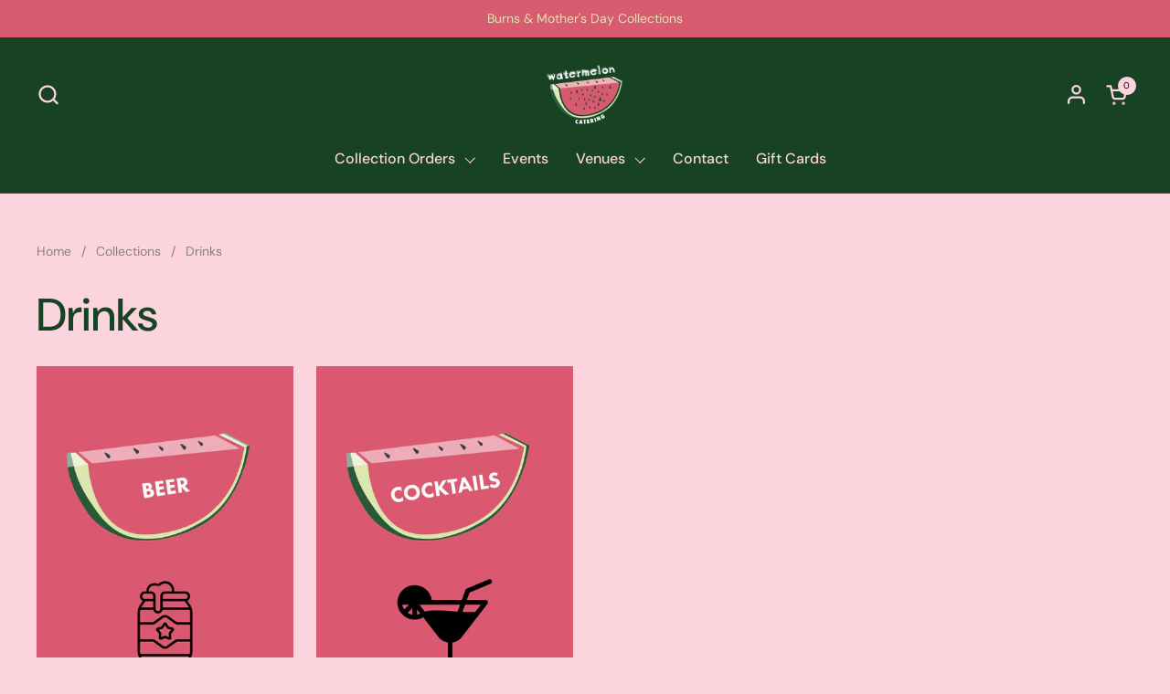

--- FILE ---
content_type: text/html; charset=utf-8
request_url: https://www.watermeloncatering.co.uk/collections/drinks
body_size: 22720
content:
<!doctype html><html class="no-js" lang="en" dir="ltr">
  <head>
 <script defer="defer" src="https://ajax.googleapis.com/ajax/libs/jquery/2.2.4/jquery.min.js"></script>
    <meta charset="utf-8">
    <meta http-equiv="X-UA-Compatible" content="IE=edge,chrome=1">
    <meta name="viewport" content="width=device-width, initial-scale=1.0, height=device-height, minimum-scale=1.0"><link rel="shortcut icon" href="//www.watermeloncatering.co.uk/cdn/shop/files/favicon.png?crop=center&height=32&v=1613535477&width=32" type="image/png" /><title>Drinks &ndash; Watermelon Catering
</title>

<meta property="og:site_name" content="Watermelon Catering">
<meta property="og:url" content="https://www.watermeloncatering.co.uk/collections/drinks">
<meta property="og:title" content="Drinks">
<meta property="og:type" content="website">
<meta property="og:description" content="The Pier - A Beach Front Eatery | Corner Tree Cafe - Nestled in the West End, a perfect pitstop for Lunch &amp; Afternoon Tea | Cafe Ahoy! - Brunch, Lunch &amp; Legendary Baked Eggs. Dog Friendly | Forest Cafe - Out for a country drive? Stop off for lunch or a coffee | Bridge House Cafe - Located in the village of Ballater"><meta property="og:image" content="http://www.watermeloncatering.co.uk/cdn/shop/collections/drinks.jpg?v=1716821158">
  <meta property="og:image:secure_url" content="https://www.watermeloncatering.co.uk/cdn/shop/collections/drinks.jpg?v=1716821158">
  <meta property="og:image:width" content="2000">
  <meta property="og:image:height" content="3000"><meta name="twitter:card" content="summary_large_image">
<meta name="twitter:title" content="Drinks">
<meta name="twitter:description" content="The Pier - A Beach Front Eatery | Corner Tree Cafe - Nestled in the West End, a perfect pitstop for Lunch &amp; Afternoon Tea | Cafe Ahoy! - Brunch, Lunch &amp; Legendary Baked Eggs. Dog Friendly | Forest Cafe - Out for a country drive? Stop off for lunch or a coffee | Bridge House Cafe - Located in the village of Ballater"><script type="application/ld+json">
  [
    {
      "@context": "https://schema.org",
      "@type": "WebSite",
      "name": "Watermelon Catering",
      "url": "https:\/\/www.watermeloncatering.co.uk"
    },
    {
      "@context": "https://schema.org",
      "@type": "Organization",
      "name": "Watermelon Catering",
      "url": "https:\/\/www.watermeloncatering.co.uk"
    }
  ]
</script>

<script type="application/ld+json">
{
  "@context": "http://schema.org",
  "@type": "BreadcrumbList",
  "itemListElement": [
    {
      "@type": "ListItem",
      "position": 1,
      "name": "Home",
      "item": "https://www.watermeloncatering.co.uk"
    },{
        "@type": "ListItem",
        "position": 2,
        "name": "Drinks",
        "item": "https://www.watermeloncatering.co.uk/collections/drinks"
      }]
}
</script><link rel="canonical" href="https://www.watermeloncatering.co.uk/collections/drinks">
  
    <link rel="preconnect" href="https://cdn.shopify.com"><link rel="preconnect" href="https://fonts.shopifycdn.com" crossorigin><link rel="preload" href="//www.watermeloncatering.co.uk/cdn/fonts/dm_sans/dmsans_n5.8a0f1984c77eb7186ceb87c4da2173ff65eb012e.woff2" as="font" type="font/woff2" crossorigin><link rel="preload" href="//www.watermeloncatering.co.uk/cdn/fonts/dm_sans/dmsans_n4.ec80bd4dd7e1a334c969c265873491ae56018d72.woff2" as="font" type="font/woff2" crossorigin><link rel="preload" href="//www.watermeloncatering.co.uk/cdn/fonts/dm_sans/dmsans_n5.8a0f1984c77eb7186ceb87c4da2173ff65eb012e.woff2" as="font" type="font/woff2" crossorigin><style type="text/css">
@font-face {
  font-family: "DM Sans";
  font-weight: 500;
  font-style: normal;
  font-display: swap;
  src: url("//www.watermeloncatering.co.uk/cdn/fonts/dm_sans/dmsans_n5.8a0f1984c77eb7186ceb87c4da2173ff65eb012e.woff2") format("woff2"),
       url("//www.watermeloncatering.co.uk/cdn/fonts/dm_sans/dmsans_n5.9ad2e755a89e15b3d6c53259daad5fc9609888e6.woff") format("woff");
}
@font-face {
  font-family: "DM Sans";
  font-weight: 400;
  font-style: normal;
  font-display: swap;
  src: url("//www.watermeloncatering.co.uk/cdn/fonts/dm_sans/dmsans_n4.ec80bd4dd7e1a334c969c265873491ae56018d72.woff2") format("woff2"),
       url("//www.watermeloncatering.co.uk/cdn/fonts/dm_sans/dmsans_n4.87bdd914d8a61247b911147ae68e754d695c58a6.woff") format("woff");
}
@font-face {
  font-family: "DM Sans";
  font-weight: 500;
  font-style: normal;
  font-display: swap;
  src: url("//www.watermeloncatering.co.uk/cdn/fonts/dm_sans/dmsans_n5.8a0f1984c77eb7186ceb87c4da2173ff65eb012e.woff2") format("woff2"),
       url("//www.watermeloncatering.co.uk/cdn/fonts/dm_sans/dmsans_n5.9ad2e755a89e15b3d6c53259daad5fc9609888e6.woff") format("woff");
}
@font-face {
  font-family: "DM Sans";
  font-weight: 600;
  font-style: normal;
  font-display: swap;
  src: url("//www.watermeloncatering.co.uk/cdn/fonts/dm_sans/dmsans_n6.70a2453ea926d613c6a2f89af05180d14b3a7c96.woff2") format("woff2"),
       url("//www.watermeloncatering.co.uk/cdn/fonts/dm_sans/dmsans_n6.355605667bef215872257574b57fc097044f7e20.woff") format("woff");
}
@font-face {
  font-family: "DM Sans";
  font-weight: 500;
  font-style: normal;
  font-display: swap;
  src: url("//www.watermeloncatering.co.uk/cdn/fonts/dm_sans/dmsans_n5.8a0f1984c77eb7186ceb87c4da2173ff65eb012e.woff2") format("woff2"),
       url("//www.watermeloncatering.co.uk/cdn/fonts/dm_sans/dmsans_n5.9ad2e755a89e15b3d6c53259daad5fc9609888e6.woff") format("woff");
}
@font-face {
  font-family: "DM Sans";
  font-weight: 600;
  font-style: normal;
  font-display: swap;
  src: url("//www.watermeloncatering.co.uk/cdn/fonts/dm_sans/dmsans_n6.70a2453ea926d613c6a2f89af05180d14b3a7c96.woff2") format("woff2"),
       url("//www.watermeloncatering.co.uk/cdn/fonts/dm_sans/dmsans_n6.355605667bef215872257574b57fc097044f7e20.woff") format("woff");
}



</style>
<style type="text/css">

  :root {

    /* Font variables */

    --font-stack-headings-primary: "DM Sans", sans-serif;
    --font-weight-headings-primary: 500;
    --font-style-headings-primary: normal;

    --font-stack-body-primary: "DM Sans", sans-serif;
    --font-weight-body-primary: 400;--font-weight-body-primary-bold: 600;--font-weight-body-primary-medium: 500;--font-style-body-primary: normal;

    --font-stack-body-secondary: "DM Sans", sans-serif;
    --font-weight-body-secondary: 500;--font-weight-body-secondary-bold: 600;--font-style-body-secondary: normal;

    --font-weight-menu: var(--font-weight-body-primary-medium);
    --font-weight-buttons: var(--font-weight-body-primary-medium);

    --base-headings-primary-size: 60;
    --base-headings-secondary-size: ;
    --base-headings-line: 1;
    --base-headings-spacing: 0.0em;

    --base-body-primary-size: 16;
    --base-body-secondary-size: 18;
    --base-body-line: 1.4;

    /* Color variables */

    --color-background-header: #174223;
    --color-text-header: #fcd4dd;
    --color-foreground-header: #000;
    --color-borders-header: rgba(252, 212, 221, 0.15);

    --color-background-main: #fcd4dd;
    --color-secondary-background-main: rgba(23, 66, 35, 0.08);
    --color-third-background-main: rgba(23, 66, 35, 0.04);
    --color-fourth-background-main: rgba(23, 66, 35, 0.02);
    --color-opacity-background-main: rgba(252, 212, 221, 0);
    --color-text-main: #174223;
    --color-foreground-main: #fff;
    --color-secondary-text-main: rgba(23, 66, 35, 0.6);
    --color-borders-main: rgba(23, 66, 35, 0.1);
    --color-background-main-alternate: #dde8b1;

    --color-background-footer: #174223;
    --color-text-footer: #fcd4dd;
    --color-borders-footer: rgba(252, 212, 221, 0.15);

    --color-borders-forms-primary: rgba(23, 66, 35, 0.3);
    --color-borders-forms-secondary: rgba(23, 66, 35, 0.6);

    /* Borders */

    --border-width-cards: px;
    --border-radius-cards: 0px;
    --border-width-buttons: 1px;
    --border-radius-buttons: 6px;
    --border-width-forms: 1px;
    --border-radius-forms: 6px;
    --border-radius-widgets: 10px;


    /* Layout */
    --grid-gap-original-base: 32px;
    --container-vertical-space-base: 140px;

  }

  .facets--horiz .facets__summary, #main select, .sidebar select {
    background-image: url('data:image/svg+xml;utf8,<svg fill="none" height="7" viewBox="0 0 12 7" width="12" xmlns="http://www.w3.org/2000/svg"><g fill="%23174223"><path d="m1.2334.554688 5.65685 5.656852-.7071.70711-5.656858-5.65686z"/><path d="m11.8252 1.26221-5.65686 5.65685-.70711-.70711 5.65687-5.65685z"/></g></svg>');
  }

  .star-rating__stars {
    background-image: url('data:image/svg+xml;utf8,<svg width="20" height="14" viewBox="0 0 14 13" fill="rgba%2823%2C+66%2C+35%2C+0.1%29" xmlns="http://www.w3.org/2000/svg"><path d="m7 0 1.572 4.837h5.085l-4.114 2.99 1.572 4.836L7 9.673l-4.114 2.99 1.571-4.837-4.114-2.99h5.085L7 0Z" stroke="rgba%2823%2C+66%2C+35%2C+0.1%29" stroke-width="0"/></svg>');
  }
  .star-rating__stars-active {
    background-image: url('data:image/svg+xml;utf8,<svg width="20" height="13" viewBox="0 0 14 13" fill="none" xmlns="http://www.w3.org/2000/svg"><path d="m7 0 1.572 4.837h5.085l-4.114 2.99 1.572 4.836L7 9.673l-4.114 2.99 1.571-4.837-4.114-2.99h5.085L7 0Z" fill="%23174223" stroke-width="0"/></svg>');
  }

</style>

<style id="root-height">
  :root {
    --window-height: 100vh;
  }
</style><link href="//www.watermeloncatering.co.uk/cdn/shop/t/4/assets/theme.css?v=21783718610429109941716801640" as="style" rel="preload"><link href="//www.watermeloncatering.co.uk/cdn/shop/t/4/assets/section-header.css?v=130351570760155903301672133190" as="style" rel="preload"><link href="//www.watermeloncatering.co.uk/cdn/shop/t/4/assets/component-product-item.css?v=97045060522756049771672133189" as="style" rel="preload"><link href="//www.watermeloncatering.co.uk/cdn/shop/t/4/assets/component-product-variants.css?v=47450613559197496581672133191" as="style" rel="preload"><link href="//www.watermeloncatering.co.uk/cdn/shop/t/4/assets/theme.css?v=21783718610429109941716801640" rel="stylesheet" type="text/css" media="all" />
  
    <script>window.performance && window.performance.mark && window.performance.mark('shopify.content_for_header.start');</script><meta name="facebook-domain-verification" content="0lke70xsexv93n5wz970xcq8r4ql0n">
<meta name="facebook-domain-verification" content="uwszprygszwi7yp6dsq89mz65tuw7c">
<meta id="shopify-digital-wallet" name="shopify-digital-wallet" content="/11097374820/digital_wallets/dialog">
<meta name="shopify-checkout-api-token" content="6aa96276ca4a74798d79cf834b1de86c">
<link rel="alternate" type="application/atom+xml" title="Feed" href="/collections/drinks.atom" />
<link rel="alternate" type="application/json+oembed" href="https://www.watermeloncatering.co.uk/collections/drinks.oembed">
<script async="async" src="/checkouts/internal/preloads.js?locale=en-GB"></script>
<link rel="preconnect" href="https://shop.app" crossorigin="anonymous">
<script async="async" src="https://shop.app/checkouts/internal/preloads.js?locale=en-GB&shop_id=11097374820" crossorigin="anonymous"></script>
<script id="apple-pay-shop-capabilities" type="application/json">{"shopId":11097374820,"countryCode":"GB","currencyCode":"GBP","merchantCapabilities":["supports3DS"],"merchantId":"gid:\/\/shopify\/Shop\/11097374820","merchantName":"Watermelon Catering","requiredBillingContactFields":["postalAddress","email","phone"],"requiredShippingContactFields":["postalAddress","email","phone"],"shippingType":"shipping","supportedNetworks":["visa","maestro","masterCard","amex","discover","elo"],"total":{"type":"pending","label":"Watermelon Catering","amount":"1.00"},"shopifyPaymentsEnabled":true,"supportsSubscriptions":true}</script>
<script id="shopify-features" type="application/json">{"accessToken":"6aa96276ca4a74798d79cf834b1de86c","betas":["rich-media-storefront-analytics"],"domain":"www.watermeloncatering.co.uk","predictiveSearch":true,"shopId":11097374820,"locale":"en"}</script>
<script>var Shopify = Shopify || {};
Shopify.shop = "watermeloncatering.myshopify.com";
Shopify.locale = "en";
Shopify.currency = {"active":"GBP","rate":"1.0"};
Shopify.country = "GB";
Shopify.theme = {"name":"Combine","id":131579183264,"schema_name":"Combine","schema_version":"1.1.0","theme_store_id":1826,"role":"main"};
Shopify.theme.handle = "null";
Shopify.theme.style = {"id":null,"handle":null};
Shopify.cdnHost = "www.watermeloncatering.co.uk/cdn";
Shopify.routes = Shopify.routes || {};
Shopify.routes.root = "/";</script>
<script type="module">!function(o){(o.Shopify=o.Shopify||{}).modules=!0}(window);</script>
<script>!function(o){function n(){var o=[];function n(){o.push(Array.prototype.slice.apply(arguments))}return n.q=o,n}var t=o.Shopify=o.Shopify||{};t.loadFeatures=n(),t.autoloadFeatures=n()}(window);</script>
<script>
  window.ShopifyPay = window.ShopifyPay || {};
  window.ShopifyPay.apiHost = "shop.app\/pay";
  window.ShopifyPay.redirectState = null;
</script>
<script id="shop-js-analytics" type="application/json">{"pageType":"collection"}</script>
<script defer="defer" async type="module" src="//www.watermeloncatering.co.uk/cdn/shopifycloud/shop-js/modules/v2/client.init-shop-cart-sync_BdyHc3Nr.en.esm.js"></script>
<script defer="defer" async type="module" src="//www.watermeloncatering.co.uk/cdn/shopifycloud/shop-js/modules/v2/chunk.common_Daul8nwZ.esm.js"></script>
<script type="module">
  await import("//www.watermeloncatering.co.uk/cdn/shopifycloud/shop-js/modules/v2/client.init-shop-cart-sync_BdyHc3Nr.en.esm.js");
await import("//www.watermeloncatering.co.uk/cdn/shopifycloud/shop-js/modules/v2/chunk.common_Daul8nwZ.esm.js");

  window.Shopify.SignInWithShop?.initShopCartSync?.({"fedCMEnabled":true,"windoidEnabled":true});

</script>
<script>
  window.Shopify = window.Shopify || {};
  if (!window.Shopify.featureAssets) window.Shopify.featureAssets = {};
  window.Shopify.featureAssets['shop-js'] = {"shop-cart-sync":["modules/v2/client.shop-cart-sync_QYOiDySF.en.esm.js","modules/v2/chunk.common_Daul8nwZ.esm.js"],"init-fed-cm":["modules/v2/client.init-fed-cm_DchLp9rc.en.esm.js","modules/v2/chunk.common_Daul8nwZ.esm.js"],"shop-button":["modules/v2/client.shop-button_OV7bAJc5.en.esm.js","modules/v2/chunk.common_Daul8nwZ.esm.js"],"init-windoid":["modules/v2/client.init-windoid_DwxFKQ8e.en.esm.js","modules/v2/chunk.common_Daul8nwZ.esm.js"],"shop-cash-offers":["modules/v2/client.shop-cash-offers_DWtL6Bq3.en.esm.js","modules/v2/chunk.common_Daul8nwZ.esm.js","modules/v2/chunk.modal_CQq8HTM6.esm.js"],"shop-toast-manager":["modules/v2/client.shop-toast-manager_CX9r1SjA.en.esm.js","modules/v2/chunk.common_Daul8nwZ.esm.js"],"init-shop-email-lookup-coordinator":["modules/v2/client.init-shop-email-lookup-coordinator_UhKnw74l.en.esm.js","modules/v2/chunk.common_Daul8nwZ.esm.js"],"pay-button":["modules/v2/client.pay-button_DzxNnLDY.en.esm.js","modules/v2/chunk.common_Daul8nwZ.esm.js"],"avatar":["modules/v2/client.avatar_BTnouDA3.en.esm.js"],"init-shop-cart-sync":["modules/v2/client.init-shop-cart-sync_BdyHc3Nr.en.esm.js","modules/v2/chunk.common_Daul8nwZ.esm.js"],"shop-login-button":["modules/v2/client.shop-login-button_D8B466_1.en.esm.js","modules/v2/chunk.common_Daul8nwZ.esm.js","modules/v2/chunk.modal_CQq8HTM6.esm.js"],"init-customer-accounts-sign-up":["modules/v2/client.init-customer-accounts-sign-up_C8fpPm4i.en.esm.js","modules/v2/client.shop-login-button_D8B466_1.en.esm.js","modules/v2/chunk.common_Daul8nwZ.esm.js","modules/v2/chunk.modal_CQq8HTM6.esm.js"],"init-shop-for-new-customer-accounts":["modules/v2/client.init-shop-for-new-customer-accounts_CVTO0Ztu.en.esm.js","modules/v2/client.shop-login-button_D8B466_1.en.esm.js","modules/v2/chunk.common_Daul8nwZ.esm.js","modules/v2/chunk.modal_CQq8HTM6.esm.js"],"init-customer-accounts":["modules/v2/client.init-customer-accounts_dRgKMfrE.en.esm.js","modules/v2/client.shop-login-button_D8B466_1.en.esm.js","modules/v2/chunk.common_Daul8nwZ.esm.js","modules/v2/chunk.modal_CQq8HTM6.esm.js"],"shop-follow-button":["modules/v2/client.shop-follow-button_CkZpjEct.en.esm.js","modules/v2/chunk.common_Daul8nwZ.esm.js","modules/v2/chunk.modal_CQq8HTM6.esm.js"],"lead-capture":["modules/v2/client.lead-capture_BntHBhfp.en.esm.js","modules/v2/chunk.common_Daul8nwZ.esm.js","modules/v2/chunk.modal_CQq8HTM6.esm.js"],"checkout-modal":["modules/v2/client.checkout-modal_CfxcYbTm.en.esm.js","modules/v2/chunk.common_Daul8nwZ.esm.js","modules/v2/chunk.modal_CQq8HTM6.esm.js"],"shop-login":["modules/v2/client.shop-login_Da4GZ2H6.en.esm.js","modules/v2/chunk.common_Daul8nwZ.esm.js","modules/v2/chunk.modal_CQq8HTM6.esm.js"],"payment-terms":["modules/v2/client.payment-terms_MV4M3zvL.en.esm.js","modules/v2/chunk.common_Daul8nwZ.esm.js","modules/v2/chunk.modal_CQq8HTM6.esm.js"]};
</script>
<script id="__st">var __st={"a":11097374820,"offset":0,"reqid":"c5af5a79-adc4-4e5d-b587-c3face02e2f0-1769026365","pageurl":"www.watermeloncatering.co.uk\/collections\/drinks","u":"1b64fca9f25f","p":"collection","rtyp":"collection","rid":321320878240};</script>
<script>window.ShopifyPaypalV4VisibilityTracking = true;</script>
<script id="captcha-bootstrap">!function(){'use strict';const t='contact',e='account',n='new_comment',o=[[t,t],['blogs',n],['comments',n],[t,'customer']],c=[[e,'customer_login'],[e,'guest_login'],[e,'recover_customer_password'],[e,'create_customer']],r=t=>t.map((([t,e])=>`form[action*='/${t}']:not([data-nocaptcha='true']) input[name='form_type'][value='${e}']`)).join(','),a=t=>()=>t?[...document.querySelectorAll(t)].map((t=>t.form)):[];function s(){const t=[...o],e=r(t);return a(e)}const i='password',u='form_key',d=['recaptcha-v3-token','g-recaptcha-response','h-captcha-response',i],f=()=>{try{return window.sessionStorage}catch{return}},m='__shopify_v',_=t=>t.elements[u];function p(t,e,n=!1){try{const o=window.sessionStorage,c=JSON.parse(o.getItem(e)),{data:r}=function(t){const{data:e,action:n}=t;return t[m]||n?{data:e,action:n}:{data:t,action:n}}(c);for(const[e,n]of Object.entries(r))t.elements[e]&&(t.elements[e].value=n);n&&o.removeItem(e)}catch(o){console.error('form repopulation failed',{error:o})}}const l='form_type',E='cptcha';function T(t){t.dataset[E]=!0}const w=window,h=w.document,L='Shopify',v='ce_forms',y='captcha';let A=!1;((t,e)=>{const n=(g='f06e6c50-85a8-45c8-87d0-21a2b65856fe',I='https://cdn.shopify.com/shopifycloud/storefront-forms-hcaptcha/ce_storefront_forms_captcha_hcaptcha.v1.5.2.iife.js',D={infoText:'Protected by hCaptcha',privacyText:'Privacy',termsText:'Terms'},(t,e,n)=>{const o=w[L][v],c=o.bindForm;if(c)return c(t,g,e,D).then(n);var r;o.q.push([[t,g,e,D],n]),r=I,A||(h.body.append(Object.assign(h.createElement('script'),{id:'captcha-provider',async:!0,src:r})),A=!0)});var g,I,D;w[L]=w[L]||{},w[L][v]=w[L][v]||{},w[L][v].q=[],w[L][y]=w[L][y]||{},w[L][y].protect=function(t,e){n(t,void 0,e),T(t)},Object.freeze(w[L][y]),function(t,e,n,w,h,L){const[v,y,A,g]=function(t,e,n){const i=e?o:[],u=t?c:[],d=[...i,...u],f=r(d),m=r(i),_=r(d.filter((([t,e])=>n.includes(e))));return[a(f),a(m),a(_),s()]}(w,h,L),I=t=>{const e=t.target;return e instanceof HTMLFormElement?e:e&&e.form},D=t=>v().includes(t);t.addEventListener('submit',(t=>{const e=I(t);if(!e)return;const n=D(e)&&!e.dataset.hcaptchaBound&&!e.dataset.recaptchaBound,o=_(e),c=g().includes(e)&&(!o||!o.value);(n||c)&&t.preventDefault(),c&&!n&&(function(t){try{if(!f())return;!function(t){const e=f();if(!e)return;const n=_(t);if(!n)return;const o=n.value;o&&e.removeItem(o)}(t);const e=Array.from(Array(32),(()=>Math.random().toString(36)[2])).join('');!function(t,e){_(t)||t.append(Object.assign(document.createElement('input'),{type:'hidden',name:u})),t.elements[u].value=e}(t,e),function(t,e){const n=f();if(!n)return;const o=[...t.querySelectorAll(`input[type='${i}']`)].map((({name:t})=>t)),c=[...d,...o],r={};for(const[a,s]of new FormData(t).entries())c.includes(a)||(r[a]=s);n.setItem(e,JSON.stringify({[m]:1,action:t.action,data:r}))}(t,e)}catch(e){console.error('failed to persist form',e)}}(e),e.submit())}));const S=(t,e)=>{t&&!t.dataset[E]&&(n(t,e.some((e=>e===t))),T(t))};for(const o of['focusin','change'])t.addEventListener(o,(t=>{const e=I(t);D(e)&&S(e,y())}));const B=e.get('form_key'),M=e.get(l),P=B&&M;t.addEventListener('DOMContentLoaded',(()=>{const t=y();if(P)for(const e of t)e.elements[l].value===M&&p(e,B);[...new Set([...A(),...v().filter((t=>'true'===t.dataset.shopifyCaptcha))])].forEach((e=>S(e,t)))}))}(h,new URLSearchParams(w.location.search),n,t,e,['guest_login'])})(!0,!0)}();</script>
<script integrity="sha256-4kQ18oKyAcykRKYeNunJcIwy7WH5gtpwJnB7kiuLZ1E=" data-source-attribution="shopify.loadfeatures" defer="defer" src="//www.watermeloncatering.co.uk/cdn/shopifycloud/storefront/assets/storefront/load_feature-a0a9edcb.js" crossorigin="anonymous"></script>
<script crossorigin="anonymous" defer="defer" src="//www.watermeloncatering.co.uk/cdn/shopifycloud/storefront/assets/shopify_pay/storefront-65b4c6d7.js?v=20250812"></script>
<script data-source-attribution="shopify.dynamic_checkout.dynamic.init">var Shopify=Shopify||{};Shopify.PaymentButton=Shopify.PaymentButton||{isStorefrontPortableWallets:!0,init:function(){window.Shopify.PaymentButton.init=function(){};var t=document.createElement("script");t.src="https://www.watermeloncatering.co.uk/cdn/shopifycloud/portable-wallets/latest/portable-wallets.en.js",t.type="module",document.head.appendChild(t)}};
</script>
<script data-source-attribution="shopify.dynamic_checkout.buyer_consent">
  function portableWalletsHideBuyerConsent(e){var t=document.getElementById("shopify-buyer-consent"),n=document.getElementById("shopify-subscription-policy-button");t&&n&&(t.classList.add("hidden"),t.setAttribute("aria-hidden","true"),n.removeEventListener("click",e))}function portableWalletsShowBuyerConsent(e){var t=document.getElementById("shopify-buyer-consent"),n=document.getElementById("shopify-subscription-policy-button");t&&n&&(t.classList.remove("hidden"),t.removeAttribute("aria-hidden"),n.addEventListener("click",e))}window.Shopify?.PaymentButton&&(window.Shopify.PaymentButton.hideBuyerConsent=portableWalletsHideBuyerConsent,window.Shopify.PaymentButton.showBuyerConsent=portableWalletsShowBuyerConsent);
</script>
<script data-source-attribution="shopify.dynamic_checkout.cart.bootstrap">document.addEventListener("DOMContentLoaded",(function(){function t(){return document.querySelector("shopify-accelerated-checkout-cart, shopify-accelerated-checkout")}if(t())Shopify.PaymentButton.init();else{new MutationObserver((function(e,n){t()&&(Shopify.PaymentButton.init(),n.disconnect())})).observe(document.body,{childList:!0,subtree:!0})}}));
</script>
<link id="shopify-accelerated-checkout-styles" rel="stylesheet" media="screen" href="https://www.watermeloncatering.co.uk/cdn/shopifycloud/portable-wallets/latest/accelerated-checkout-backwards-compat.css" crossorigin="anonymous">
<style id="shopify-accelerated-checkout-cart">
        #shopify-buyer-consent {
  margin-top: 1em;
  display: inline-block;
  width: 100%;
}

#shopify-buyer-consent.hidden {
  display: none;
}

#shopify-subscription-policy-button {
  background: none;
  border: none;
  padding: 0;
  text-decoration: underline;
  font-size: inherit;
  cursor: pointer;
}

#shopify-subscription-policy-button::before {
  box-shadow: none;
}

      </style>

<script>window.performance && window.performance.mark && window.performance.mark('shopify.content_for_header.end');</script>
  
    <script>
  
      /* js helpers */
      const debounce = (fn, wait) => {
        let t;
        return (...args) => {
          clearTimeout(t);
          t = setTimeout(() => fn.apply(this, args), wait);
        };
      }
      window.KEYCODES = {
        TAB: 9,
        ESC: 27,
        DOWN: 40,
        RIGHT: 39,
        UP: 38,
        LEFT: 37,
        RETURN: 13
      };
  
      /* background image sizes */
      const rbi = [];
      const rbiSetSize = (img) => {
        if ( img.offsetWidth / img.dataset.ratio < img.offsetHeight ) {
          img.setAttribute('sizes', `${Math.ceil(img.offsetHeight * img.dataset.ratio)}px`);
        } else {
          img.setAttribute('sizes', `${Math.ceil(img.offsetWidth)}px`);
        }
      }
      window.addEventListener('resize', debounce(()=>{
        for ( let img of rbi ) {
          rbiSetSize(img);
        }
      }, 250));
  
      /* lazy looad images reveal effect */
      const imageReveal = new IntersectionObserver((entries, observer)=>{
        entries.forEach(entry=>{
          if ( entry.isIntersecting ) {
            setTimeout(()=>{
              entry.target.classList.remove('lazy-image--to-reveal');
            }, 500);
            entry.target.classList.add('lazy-image--revealed');
            observer.unobserve(entry.target);
          }
        });
      }, {rootMargin: '20px 0px 0px 0px'});
  
    </script><noscript>
      <link rel="stylesheet" href="//www.watermeloncatering.co.uk/cdn/shop/t/4/assets/theme-noscript.css?v=160008464597389037031672133189">
    </noscript>



  <link href="https://monorail-edge.shopifysvc.com" rel="dns-prefetch">
<script>(function(){if ("sendBeacon" in navigator && "performance" in window) {try {var session_token_from_headers = performance.getEntriesByType('navigation')[0].serverTiming.find(x => x.name == '_s').description;} catch {var session_token_from_headers = undefined;}var session_cookie_matches = document.cookie.match(/_shopify_s=([^;]*)/);var session_token_from_cookie = session_cookie_matches && session_cookie_matches.length === 2 ? session_cookie_matches[1] : "";var session_token = session_token_from_headers || session_token_from_cookie || "";function handle_abandonment_event(e) {var entries = performance.getEntries().filter(function(entry) {return /monorail-edge.shopifysvc.com/.test(entry.name);});if (!window.abandonment_tracked && entries.length === 0) {window.abandonment_tracked = true;var currentMs = Date.now();var navigation_start = performance.timing.navigationStart;var payload = {shop_id: 11097374820,url: window.location.href,navigation_start,duration: currentMs - navigation_start,session_token,page_type: "collection"};window.navigator.sendBeacon("https://monorail-edge.shopifysvc.com/v1/produce", JSON.stringify({schema_id: "online_store_buyer_site_abandonment/1.1",payload: payload,metadata: {event_created_at_ms: currentMs,event_sent_at_ms: currentMs}}));}}window.addEventListener('pagehide', handle_abandonment_event);}}());</script>
<script id="web-pixels-manager-setup">(function e(e,d,r,n,o){if(void 0===o&&(o={}),!Boolean(null===(a=null===(i=window.Shopify)||void 0===i?void 0:i.analytics)||void 0===a?void 0:a.replayQueue)){var i,a;window.Shopify=window.Shopify||{};var t=window.Shopify;t.analytics=t.analytics||{};var s=t.analytics;s.replayQueue=[],s.publish=function(e,d,r){return s.replayQueue.push([e,d,r]),!0};try{self.performance.mark("wpm:start")}catch(e){}var l=function(){var e={modern:/Edge?\/(1{2}[4-9]|1[2-9]\d|[2-9]\d{2}|\d{4,})\.\d+(\.\d+|)|Firefox\/(1{2}[4-9]|1[2-9]\d|[2-9]\d{2}|\d{4,})\.\d+(\.\d+|)|Chrom(ium|e)\/(9{2}|\d{3,})\.\d+(\.\d+|)|(Maci|X1{2}).+ Version\/(15\.\d+|(1[6-9]|[2-9]\d|\d{3,})\.\d+)([,.]\d+|)( \(\w+\)|)( Mobile\/\w+|) Safari\/|Chrome.+OPR\/(9{2}|\d{3,})\.\d+\.\d+|(CPU[ +]OS|iPhone[ +]OS|CPU[ +]iPhone|CPU IPhone OS|CPU iPad OS)[ +]+(15[._]\d+|(1[6-9]|[2-9]\d|\d{3,})[._]\d+)([._]\d+|)|Android:?[ /-](13[3-9]|1[4-9]\d|[2-9]\d{2}|\d{4,})(\.\d+|)(\.\d+|)|Android.+Firefox\/(13[5-9]|1[4-9]\d|[2-9]\d{2}|\d{4,})\.\d+(\.\d+|)|Android.+Chrom(ium|e)\/(13[3-9]|1[4-9]\d|[2-9]\d{2}|\d{4,})\.\d+(\.\d+|)|SamsungBrowser\/([2-9]\d|\d{3,})\.\d+/,legacy:/Edge?\/(1[6-9]|[2-9]\d|\d{3,})\.\d+(\.\d+|)|Firefox\/(5[4-9]|[6-9]\d|\d{3,})\.\d+(\.\d+|)|Chrom(ium|e)\/(5[1-9]|[6-9]\d|\d{3,})\.\d+(\.\d+|)([\d.]+$|.*Safari\/(?![\d.]+ Edge\/[\d.]+$))|(Maci|X1{2}).+ Version\/(10\.\d+|(1[1-9]|[2-9]\d|\d{3,})\.\d+)([,.]\d+|)( \(\w+\)|)( Mobile\/\w+|) Safari\/|Chrome.+OPR\/(3[89]|[4-9]\d|\d{3,})\.\d+\.\d+|(CPU[ +]OS|iPhone[ +]OS|CPU[ +]iPhone|CPU IPhone OS|CPU iPad OS)[ +]+(10[._]\d+|(1[1-9]|[2-9]\d|\d{3,})[._]\d+)([._]\d+|)|Android:?[ /-](13[3-9]|1[4-9]\d|[2-9]\d{2}|\d{4,})(\.\d+|)(\.\d+|)|Mobile Safari.+OPR\/([89]\d|\d{3,})\.\d+\.\d+|Android.+Firefox\/(13[5-9]|1[4-9]\d|[2-9]\d{2}|\d{4,})\.\d+(\.\d+|)|Android.+Chrom(ium|e)\/(13[3-9]|1[4-9]\d|[2-9]\d{2}|\d{4,})\.\d+(\.\d+|)|Android.+(UC? ?Browser|UCWEB|U3)[ /]?(15\.([5-9]|\d{2,})|(1[6-9]|[2-9]\d|\d{3,})\.\d+)\.\d+|SamsungBrowser\/(5\.\d+|([6-9]|\d{2,})\.\d+)|Android.+MQ{2}Browser\/(14(\.(9|\d{2,})|)|(1[5-9]|[2-9]\d|\d{3,})(\.\d+|))(\.\d+|)|K[Aa][Ii]OS\/(3\.\d+|([4-9]|\d{2,})\.\d+)(\.\d+|)/},d=e.modern,r=e.legacy,n=navigator.userAgent;return n.match(d)?"modern":n.match(r)?"legacy":"unknown"}(),u="modern"===l?"modern":"legacy",c=(null!=n?n:{modern:"",legacy:""})[u],f=function(e){return[e.baseUrl,"/wpm","/b",e.hashVersion,"modern"===e.buildTarget?"m":"l",".js"].join("")}({baseUrl:d,hashVersion:r,buildTarget:u}),m=function(e){var d=e.version,r=e.bundleTarget,n=e.surface,o=e.pageUrl,i=e.monorailEndpoint;return{emit:function(e){var a=e.status,t=e.errorMsg,s=(new Date).getTime(),l=JSON.stringify({metadata:{event_sent_at_ms:s},events:[{schema_id:"web_pixels_manager_load/3.1",payload:{version:d,bundle_target:r,page_url:o,status:a,surface:n,error_msg:t},metadata:{event_created_at_ms:s}}]});if(!i)return console&&console.warn&&console.warn("[Web Pixels Manager] No Monorail endpoint provided, skipping logging."),!1;try{return self.navigator.sendBeacon.bind(self.navigator)(i,l)}catch(e){}var u=new XMLHttpRequest;try{return u.open("POST",i,!0),u.setRequestHeader("Content-Type","text/plain"),u.send(l),!0}catch(e){return console&&console.warn&&console.warn("[Web Pixels Manager] Got an unhandled error while logging to Monorail."),!1}}}}({version:r,bundleTarget:l,surface:e.surface,pageUrl:self.location.href,monorailEndpoint:e.monorailEndpoint});try{o.browserTarget=l,function(e){var d=e.src,r=e.async,n=void 0===r||r,o=e.onload,i=e.onerror,a=e.sri,t=e.scriptDataAttributes,s=void 0===t?{}:t,l=document.createElement("script"),u=document.querySelector("head"),c=document.querySelector("body");if(l.async=n,l.src=d,a&&(l.integrity=a,l.crossOrigin="anonymous"),s)for(var f in s)if(Object.prototype.hasOwnProperty.call(s,f))try{l.dataset[f]=s[f]}catch(e){}if(o&&l.addEventListener("load",o),i&&l.addEventListener("error",i),u)u.appendChild(l);else{if(!c)throw new Error("Did not find a head or body element to append the script");c.appendChild(l)}}({src:f,async:!0,onload:function(){if(!function(){var e,d;return Boolean(null===(d=null===(e=window.Shopify)||void 0===e?void 0:e.analytics)||void 0===d?void 0:d.initialized)}()){var d=window.webPixelsManager.init(e)||void 0;if(d){var r=window.Shopify.analytics;r.replayQueue.forEach((function(e){var r=e[0],n=e[1],o=e[2];d.publishCustomEvent(r,n,o)})),r.replayQueue=[],r.publish=d.publishCustomEvent,r.visitor=d.visitor,r.initialized=!0}}},onerror:function(){return m.emit({status:"failed",errorMsg:"".concat(f," has failed to load")})},sri:function(e){var d=/^sha384-[A-Za-z0-9+/=]+$/;return"string"==typeof e&&d.test(e)}(c)?c:"",scriptDataAttributes:o}),m.emit({status:"loading"})}catch(e){m.emit({status:"failed",errorMsg:(null==e?void 0:e.message)||"Unknown error"})}}})({shopId: 11097374820,storefrontBaseUrl: "https://www.watermeloncatering.co.uk",extensionsBaseUrl: "https://extensions.shopifycdn.com/cdn/shopifycloud/web-pixels-manager",monorailEndpoint: "https://monorail-edge.shopifysvc.com/unstable/produce_batch",surface: "storefront-renderer",enabledBetaFlags: ["2dca8a86"],webPixelsConfigList: [{"id":"620265632","configuration":"{\"config\":\"{\\\"pixel_id\\\":\\\"G-8C5RE8ZPZT\\\",\\\"gtag_events\\\":[{\\\"type\\\":\\\"purchase\\\",\\\"action_label\\\":\\\"G-8C5RE8ZPZT\\\"},{\\\"type\\\":\\\"page_view\\\",\\\"action_label\\\":\\\"G-8C5RE8ZPZT\\\"},{\\\"type\\\":\\\"view_item\\\",\\\"action_label\\\":\\\"G-8C5RE8ZPZT\\\"},{\\\"type\\\":\\\"search\\\",\\\"action_label\\\":\\\"G-8C5RE8ZPZT\\\"},{\\\"type\\\":\\\"add_to_cart\\\",\\\"action_label\\\":\\\"G-8C5RE8ZPZT\\\"},{\\\"type\\\":\\\"begin_checkout\\\",\\\"action_label\\\":\\\"G-8C5RE8ZPZT\\\"},{\\\"type\\\":\\\"add_payment_info\\\",\\\"action_label\\\":\\\"G-8C5RE8ZPZT\\\"}],\\\"enable_monitoring_mode\\\":false}\"}","eventPayloadVersion":"v1","runtimeContext":"OPEN","scriptVersion":"b2a88bafab3e21179ed38636efcd8a93","type":"APP","apiClientId":1780363,"privacyPurposes":[],"dataSharingAdjustments":{"protectedCustomerApprovalScopes":["read_customer_address","read_customer_email","read_customer_name","read_customer_personal_data","read_customer_phone"]}},{"id":"shopify-app-pixel","configuration":"{}","eventPayloadVersion":"v1","runtimeContext":"STRICT","scriptVersion":"0450","apiClientId":"shopify-pixel","type":"APP","privacyPurposes":["ANALYTICS","MARKETING"]},{"id":"shopify-custom-pixel","eventPayloadVersion":"v1","runtimeContext":"LAX","scriptVersion":"0450","apiClientId":"shopify-pixel","type":"CUSTOM","privacyPurposes":["ANALYTICS","MARKETING"]}],isMerchantRequest: false,initData: {"shop":{"name":"Watermelon Catering","paymentSettings":{"currencyCode":"GBP"},"myshopifyDomain":"watermeloncatering.myshopify.com","countryCode":"GB","storefrontUrl":"https:\/\/www.watermeloncatering.co.uk"},"customer":null,"cart":null,"checkout":null,"productVariants":[],"purchasingCompany":null},},"https://www.watermeloncatering.co.uk/cdn","fcfee988w5aeb613cpc8e4bc33m6693e112",{"modern":"","legacy":""},{"shopId":"11097374820","storefrontBaseUrl":"https:\/\/www.watermeloncatering.co.uk","extensionBaseUrl":"https:\/\/extensions.shopifycdn.com\/cdn\/shopifycloud\/web-pixels-manager","surface":"storefront-renderer","enabledBetaFlags":"[\"2dca8a86\"]","isMerchantRequest":"false","hashVersion":"fcfee988w5aeb613cpc8e4bc33m6693e112","publish":"custom","events":"[[\"page_viewed\",{}],[\"collection_viewed\",{\"collection\":{\"id\":\"321320878240\",\"title\":\"Drinks\",\"productVariants\":[{\"price\":{\"amount\":4.95,\"currencyCode\":\"GBP\"},\"product\":{\"title\":\"Beers\",\"vendor\":\"Watermelon Catering\",\"id\":\"5938767659168\",\"untranslatedTitle\":\"Beers\",\"url\":\"\/products\/beer\",\"type\":\"\"},\"id\":\"50006379167904\",\"image\":{\"src\":\"\/\/www.watermeloncatering.co.uk\/cdn\/shop\/files\/beer.jpg?v=1696606846\"},\"sku\":\"\",\"title\":\"Punk IPA \/ 10am\",\"untranslatedTitle\":\"Punk IPA \/ 10am\"},{\"price\":{\"amount\":10.0,\"currencyCode\":\"GBP\"},\"product\":{\"title\":\"Cocktails\",\"vendor\":\"Watermelon Catering\",\"id\":\"13613164101792\",\"untranslatedTitle\":\"Cocktails\",\"url\":\"\/products\/cocktails\",\"type\":\"\"},\"id\":\"50276996087968\",\"image\":{\"src\":\"\/\/www.watermeloncatering.co.uk\/cdn\/shop\/files\/cocktails.jpg?v=1716821244\"},\"sku\":null,\"title\":\"Pina Colada \/ 10am\",\"untranslatedTitle\":\"Pina Colada \/ 10am\"}]}}]]"});</script><script>
  window.ShopifyAnalytics = window.ShopifyAnalytics || {};
  window.ShopifyAnalytics.meta = window.ShopifyAnalytics.meta || {};
  window.ShopifyAnalytics.meta.currency = 'GBP';
  var meta = {"products":[{"id":5938767659168,"gid":"gid:\/\/shopify\/Product\/5938767659168","vendor":"Watermelon Catering","type":"","handle":"beer","variants":[{"id":50006379167904,"price":495,"name":"Beers - Punk IPA \/ 10am","public_title":"Punk IPA \/ 10am","sku":""},{"id":50275292119200,"price":495,"name":"Beers - Punk IPA \/ 11am","public_title":"Punk IPA \/ 11am","sku":""},{"id":50275292151968,"price":495,"name":"Beers - Punk IPA \/ 12pm","public_title":"Punk IPA \/ 12pm","sku":""},{"id":50275292184736,"price":495,"name":"Beers - Punk IPA \/ 1pm","public_title":"Punk IPA \/ 1pm","sku":""},{"id":50275292217504,"price":495,"name":"Beers - Punk IPA \/ 2pm","public_title":"Punk IPA \/ 2pm","sku":""},{"id":50275292250272,"price":495,"name":"Beers - Punk IPA \/ 3pm","public_title":"Punk IPA \/ 3pm","sku":""},{"id":50006379626656,"price":495,"name":"Beers - Corona \/ 10am","public_title":"Corona \/ 10am","sku":""},{"id":50275292283040,"price":495,"name":"Beers - Corona \/ 11am","public_title":"Corona \/ 11am","sku":""},{"id":50275292315808,"price":495,"name":"Beers - Corona \/ 12pm","public_title":"Corona \/ 12pm","sku":""},{"id":50275292348576,"price":495,"name":"Beers - Corona \/ 1pm","public_title":"Corona \/ 1pm","sku":""},{"id":50275292381344,"price":495,"name":"Beers - Corona \/ 2pm","public_title":"Corona \/ 2pm","sku":""},{"id":50275292414112,"price":495,"name":"Beers - Corona \/ 3pm","public_title":"Corona \/ 3pm","sku":""}],"remote":false},{"id":13613164101792,"gid":"gid:\/\/shopify\/Product\/13613164101792","vendor":"Watermelon Catering","type":"","handle":"cocktails","variants":[{"id":50276996087968,"price":1000,"name":"Cocktails - Pina Colada \/ 10am","public_title":"Pina Colada \/ 10am","sku":null},{"id":50276996120736,"price":1000,"name":"Cocktails - Pina Colada \/ 11am","public_title":"Pina Colada \/ 11am","sku":null},{"id":50276996153504,"price":1000,"name":"Cocktails - Pina Colada \/ 12pm","public_title":"Pina Colada \/ 12pm","sku":null},{"id":50276996186272,"price":1000,"name":"Cocktails - Pina Colada \/ 1pm","public_title":"Pina Colada \/ 1pm","sku":null},{"id":50276996219040,"price":1000,"name":"Cocktails - Pina Colada \/ 2pm","public_title":"Pina Colada \/ 2pm","sku":null},{"id":50276996251808,"price":1000,"name":"Cocktails - Pina Colada \/ 3pm","public_title":"Pina Colada \/ 3pm","sku":null},{"id":50293393588384,"price":1000,"name":"Cocktails - Spiced Bloody Mary \/ 10am","public_title":"Spiced Bloody Mary \/ 10am","sku":""},{"id":50293393653920,"price":1000,"name":"Cocktails - Spiced Bloody Mary \/ 11am","public_title":"Spiced Bloody Mary \/ 11am","sku":""},{"id":50293393686688,"price":1000,"name":"Cocktails - Spiced Bloody Mary \/ 12pm","public_title":"Spiced Bloody Mary \/ 12pm","sku":""},{"id":50293393752224,"price":1000,"name":"Cocktails - Spiced Bloody Mary \/ 1pm","public_title":"Spiced Bloody Mary \/ 1pm","sku":""},{"id":50293393817760,"price":1000,"name":"Cocktails - Spiced Bloody Mary \/ 2pm","public_title":"Spiced Bloody Mary \/ 2pm","sku":""},{"id":50293393883296,"price":1000,"name":"Cocktails - Spiced Bloody Mary \/ 3pm","public_title":"Spiced Bloody Mary \/ 3pm","sku":""},{"id":50293393916064,"price":1000,"name":"Cocktails - Gin Berry Punch \/ 10am","public_title":"Gin Berry Punch \/ 10am","sku":""},{"id":50293393981600,"price":1000,"name":"Cocktails - Gin Berry Punch \/ 11am","public_title":"Gin Berry Punch \/ 11am","sku":""},{"id":50293394047136,"price":1000,"name":"Cocktails - Gin Berry Punch \/ 12pm","public_title":"Gin Berry Punch \/ 12pm","sku":""},{"id":50293394079904,"price":1000,"name":"Cocktails - Gin Berry Punch \/ 1pm","public_title":"Gin Berry Punch \/ 1pm","sku":""},{"id":50293394112672,"price":1000,"name":"Cocktails - Gin Berry Punch \/ 2pm","public_title":"Gin Berry Punch \/ 2pm","sku":""},{"id":50293394145440,"price":1000,"name":"Cocktails - Gin Berry Punch \/ 3pm","public_title":"Gin Berry Punch \/ 3pm","sku":""}],"remote":false}],"page":{"pageType":"collection","resourceType":"collection","resourceId":321320878240,"requestId":"c5af5a79-adc4-4e5d-b587-c3face02e2f0-1769026365"}};
  for (var attr in meta) {
    window.ShopifyAnalytics.meta[attr] = meta[attr];
  }
</script>
<script class="analytics">
  (function () {
    var customDocumentWrite = function(content) {
      var jquery = null;

      if (window.jQuery) {
        jquery = window.jQuery;
      } else if (window.Checkout && window.Checkout.$) {
        jquery = window.Checkout.$;
      }

      if (jquery) {
        jquery('body').append(content);
      }
    };

    var hasLoggedConversion = function(token) {
      if (token) {
        return document.cookie.indexOf('loggedConversion=' + token) !== -1;
      }
      return false;
    }

    var setCookieIfConversion = function(token) {
      if (token) {
        var twoMonthsFromNow = new Date(Date.now());
        twoMonthsFromNow.setMonth(twoMonthsFromNow.getMonth() + 2);

        document.cookie = 'loggedConversion=' + token + '; expires=' + twoMonthsFromNow;
      }
    }

    var trekkie = window.ShopifyAnalytics.lib = window.trekkie = window.trekkie || [];
    if (trekkie.integrations) {
      return;
    }
    trekkie.methods = [
      'identify',
      'page',
      'ready',
      'track',
      'trackForm',
      'trackLink'
    ];
    trekkie.factory = function(method) {
      return function() {
        var args = Array.prototype.slice.call(arguments);
        args.unshift(method);
        trekkie.push(args);
        return trekkie;
      };
    };
    for (var i = 0; i < trekkie.methods.length; i++) {
      var key = trekkie.methods[i];
      trekkie[key] = trekkie.factory(key);
    }
    trekkie.load = function(config) {
      trekkie.config = config || {};
      trekkie.config.initialDocumentCookie = document.cookie;
      var first = document.getElementsByTagName('script')[0];
      var script = document.createElement('script');
      script.type = 'text/javascript';
      script.onerror = function(e) {
        var scriptFallback = document.createElement('script');
        scriptFallback.type = 'text/javascript';
        scriptFallback.onerror = function(error) {
                var Monorail = {
      produce: function produce(monorailDomain, schemaId, payload) {
        var currentMs = new Date().getTime();
        var event = {
          schema_id: schemaId,
          payload: payload,
          metadata: {
            event_created_at_ms: currentMs,
            event_sent_at_ms: currentMs
          }
        };
        return Monorail.sendRequest("https://" + monorailDomain + "/v1/produce", JSON.stringify(event));
      },
      sendRequest: function sendRequest(endpointUrl, payload) {
        // Try the sendBeacon API
        if (window && window.navigator && typeof window.navigator.sendBeacon === 'function' && typeof window.Blob === 'function' && !Monorail.isIos12()) {
          var blobData = new window.Blob([payload], {
            type: 'text/plain'
          });

          if (window.navigator.sendBeacon(endpointUrl, blobData)) {
            return true;
          } // sendBeacon was not successful

        } // XHR beacon

        var xhr = new XMLHttpRequest();

        try {
          xhr.open('POST', endpointUrl);
          xhr.setRequestHeader('Content-Type', 'text/plain');
          xhr.send(payload);
        } catch (e) {
          console.log(e);
        }

        return false;
      },
      isIos12: function isIos12() {
        return window.navigator.userAgent.lastIndexOf('iPhone; CPU iPhone OS 12_') !== -1 || window.navigator.userAgent.lastIndexOf('iPad; CPU OS 12_') !== -1;
      }
    };
    Monorail.produce('monorail-edge.shopifysvc.com',
      'trekkie_storefront_load_errors/1.1',
      {shop_id: 11097374820,
      theme_id: 131579183264,
      app_name: "storefront",
      context_url: window.location.href,
      source_url: "//www.watermeloncatering.co.uk/cdn/s/trekkie.storefront.cd680fe47e6c39ca5d5df5f0a32d569bc48c0f27.min.js"});

        };
        scriptFallback.async = true;
        scriptFallback.src = '//www.watermeloncatering.co.uk/cdn/s/trekkie.storefront.cd680fe47e6c39ca5d5df5f0a32d569bc48c0f27.min.js';
        first.parentNode.insertBefore(scriptFallback, first);
      };
      script.async = true;
      script.src = '//www.watermeloncatering.co.uk/cdn/s/trekkie.storefront.cd680fe47e6c39ca5d5df5f0a32d569bc48c0f27.min.js';
      first.parentNode.insertBefore(script, first);
    };
    trekkie.load(
      {"Trekkie":{"appName":"storefront","development":false,"defaultAttributes":{"shopId":11097374820,"isMerchantRequest":null,"themeId":131579183264,"themeCityHash":"61486209125052690","contentLanguage":"en","currency":"GBP","eventMetadataId":"651d0105-b63b-49f4-9bce-d9532108d661"},"isServerSideCookieWritingEnabled":true,"monorailRegion":"shop_domain","enabledBetaFlags":["65f19447"]},"Session Attribution":{},"S2S":{"facebookCapiEnabled":false,"source":"trekkie-storefront-renderer","apiClientId":580111}}
    );

    var loaded = false;
    trekkie.ready(function() {
      if (loaded) return;
      loaded = true;

      window.ShopifyAnalytics.lib = window.trekkie;

      var originalDocumentWrite = document.write;
      document.write = customDocumentWrite;
      try { window.ShopifyAnalytics.merchantGoogleAnalytics.call(this); } catch(error) {};
      document.write = originalDocumentWrite;

      window.ShopifyAnalytics.lib.page(null,{"pageType":"collection","resourceType":"collection","resourceId":321320878240,"requestId":"c5af5a79-adc4-4e5d-b587-c3face02e2f0-1769026365","shopifyEmitted":true});

      var match = window.location.pathname.match(/checkouts\/(.+)\/(thank_you|post_purchase)/)
      var token = match? match[1]: undefined;
      if (!hasLoggedConversion(token)) {
        setCookieIfConversion(token);
        window.ShopifyAnalytics.lib.track("Viewed Product Category",{"currency":"GBP","category":"Collection: drinks","collectionName":"drinks","collectionId":321320878240,"nonInteraction":true},undefined,undefined,{"shopifyEmitted":true});
      }
    });


        var eventsListenerScript = document.createElement('script');
        eventsListenerScript.async = true;
        eventsListenerScript.src = "//www.watermeloncatering.co.uk/cdn/shopifycloud/storefront/assets/shop_events_listener-3da45d37.js";
        document.getElementsByTagName('head')[0].appendChild(eventsListenerScript);

})();</script>
  <script>
  if (!window.ga || (window.ga && typeof window.ga !== 'function')) {
    window.ga = function ga() {
      (window.ga.q = window.ga.q || []).push(arguments);
      if (window.Shopify && window.Shopify.analytics && typeof window.Shopify.analytics.publish === 'function') {
        window.Shopify.analytics.publish("ga_stub_called", {}, {sendTo: "google_osp_migration"});
      }
      console.error("Shopify's Google Analytics stub called with:", Array.from(arguments), "\nSee https://help.shopify.com/manual/promoting-marketing/pixels/pixel-migration#google for more information.");
    };
    if (window.Shopify && window.Shopify.analytics && typeof window.Shopify.analytics.publish === 'function') {
      window.Shopify.analytics.publish("ga_stub_initialized", {}, {sendTo: "google_osp_migration"});
    }
  }
</script>
<script
  defer
  src="https://www.watermeloncatering.co.uk/cdn/shopifycloud/perf-kit/shopify-perf-kit-3.0.4.min.js"
  data-application="storefront-renderer"
  data-shop-id="11097374820"
  data-render-region="gcp-us-east1"
  data-page-type="collection"
  data-theme-instance-id="131579183264"
  data-theme-name="Combine"
  data-theme-version="1.1.0"
  data-monorail-region="shop_domain"
  data-resource-timing-sampling-rate="10"
  data-shs="true"
  data-shs-beacon="true"
  data-shs-export-with-fetch="true"
  data-shs-logs-sample-rate="1"
  data-shs-beacon-endpoint="https://www.watermeloncatering.co.uk/api/collect"
></script>
</head>
  
  <body id="drinks" class=" template-collection template-collection no-touchevents">
  
    <a href="#main" class="visually-hidden skip-to-content" tabindex="0" data-js-inert>Skip to content</a>
  
    <link href="//www.watermeloncatering.co.uk/cdn/shop/t/4/assets/section-header.css?v=130351570760155903301672133190" rel="stylesheet" type="text/css" media="all" />
<div id="shopify-section-announcement-bar" class="shopify-section mount-announcement-bar"><announcement-bar style="display:block" data-js-inert>
      <div class="container--large">
        <div class="announcement-bar">

          <div class="announcement-bar__social-icons lap-hide"></div>
          
          <div class="announcement-bar__content"><div class="announcement-bar__slider" data-js-slider><span class="announcement" ><a href="/collections/occasions" >Burns &amp; Mother&#39;s Day Collections
</a></span></div></div>

          <div class="announcement-bar__localization-form lap-hide"></div>

        </div>
      </div>      
    </announcement-bar>

    <style data-shopify>
.announcement-bar, .announcement-bar a, .announcement-bar .localization-form__item-text {
          color: #dde8b1;
        }
        .announcement-bar svg *, .announcement-bar .localization-form__item-symbol * {
          fill: #dde8b1 !important;
        }announcement-bar, .announcement-bar__content-nav {
          background: #d85b71;
        }</style>
</div><div id="shopify-section-header" class="shopify-section site-header-container mount-header mount-css-slider"><style data-shopify>
  .header__top {
    --header-logo: 65px;
  }
  @media screen and (max-width: 767px) {
    .header__top {
      --header-logo: 40px;
    }
  }
</style>
<main-header id="site-header" class="site-header site-header--border site-header--alignment-center  " data-js-inert  data-sticky-header >

  <div class="header-container header-container--top">
    

    <style data-shopify>
      .header__top--logo-left {
        grid-template-areas: "" !important;
        grid-template-columns: auto repeat(, minmax(max-content, 25px)) !important;
      }

      @media screen and (max-width: 1023px) {
        .header__top--logo-left {
          grid-template-areas: " menu" !important;
          grid-template-columns: auto repeat(1, minmax(max-content, 25px)) !important;
        }
      }
    </style>

    <div class="header__top container--large  header__top--logo-center no-custom-link" id="header-top" style="height:calc(var(--header-logo) + 30px)">

      <!-- logo -->
      
      <div id="logo" class="logo area--logo"><a class="logo-img logo-img--mobile" title="Watermelon Catering" href="/" style="height:var(--header-logo)"><img 
                src="//www.watermeloncatering.co.uk/cdn/shop/files/logo-mobile.png?v=1672828808" alt=""
                width="200" height="116"
              />
            </a><a class="logo-img  logo-img--desk-only " title="Watermelon Catering" href="/" style="height:var(--header-logo)"><img 
                src="//www.watermeloncatering.co.uk/cdn/shop/files/logo.png?v=1672828716" alt=""
                width="500" height="392"
              />
            </a>
</div><a href="/search" class="area--search  icon-button icon-button--text-tooltip" 
        title="Open search"
         
          data-js-open-search-drawer data-js-sidebar-handle
          aria-expanded="false" aria-controls="site-search-sidebar" role="button"
        
      >
        <span class="button__icon" role="img" aria-hidden="true"><svg width="22" height="22" viewBox="0 0 22 22" fill="none" xmlns="http://www.w3.org/2000/svg"><circle cx="10.5" cy="10.5" r="7.5" stroke="black" stroke-width="2" style="fill:none"/><path d="M17.1213 15.2929L16.4142 14.5858L15 16L15.7071 16.7071L17.1213 15.2929ZM19.2426 20.2426C19.6331 20.6332 20.2663 20.6332 20.6568 20.2426C21.0473 19.8521 21.0473 19.219 20.6568 18.8284L19.2426 20.2426ZM15.7071 16.7071L19.2426 20.2426L20.6568 18.8284L17.1213 15.2929L15.7071 16.7071Z" fill="black" style="stroke:none"/></svg></span><span class="icon-button__text ">Search</span></a><a class="area--account icon-button icon-button--text-tooltip" href="https://www.watermeloncatering.co.uk/customer_authentication/redirect?locale=en&region_country=GB"><span class="button__icon" role="img" aria-hidden="true"><svg width="22" height="22" viewBox="0 0 22 22" fill="none" xmlns="http://www.w3.org/2000/svg"><path d="M18.3333 19.25V17.4167C18.3333 16.4442 17.947 15.5116 17.2593 14.8239C16.5717 14.1363 15.6391 13.75 14.6666 13.75H7.33329C6.36083 13.75 5.4282 14.1363 4.74057 14.8239C4.05293 15.5116 3.66663 16.4442 3.66663 17.4167V19.25" stroke="white" stroke-width="2" stroke-linecap="round" stroke-linejoin="round" style="fill:none!important"/><path d="M11 10.0833C13.0251 10.0833 14.6667 8.44171 14.6667 6.41667C14.6667 4.39162 13.0251 2.75 11 2.75C8.975 2.75 7.33337 4.39162 7.33337 6.41667C7.33337 8.44171 8.975 10.0833 11 10.0833Z" stroke="white" stroke-width="2" stroke-linecap="round" stroke-linejoin="round" style="fill:none!important"/></svg></span><span class="icon-button__text ">Account</span></a><a 
        class="no-js-hidden area--cart icon-button icon-button--text-tooltip"
         
          data-js-sidebar-handle aria-expanded="false" aria-controls="site-cart-sidebar" role="button"
         
        title="Open cart" tabindex="0"
      >
        <span class="visually-hidden">Open cart</span>
        <span class="button__icon" role="img" aria-hidden="true"><svg width="22" height="22" viewBox="0 0 22 22" fill="none" xmlns="http://www.w3.org/2000/svg" style="margin-left:-2px"><path class="circle" d="M9.5 20C9.77614 20 10 19.7761 10 19.5C10 19.2239 9.77614 19 9.5 19C9.22386 19 9 19.2239 9 19.5C9 19.7761 9.22386 20 9.5 20Z" fill="none" stroke="white" stroke-width="2" stroke-linecap="round" stroke-linejoin="round"/><path class="circle" d="M18.5 20C18.7761 20 19 19.7761 19 19.5C19 19.2239 18.7761 19 18.5 19C18.2239 19 18 19.2239 18 19.5C18 19.7761 18.2239 20 18.5 20Z" fill="white" stroke="white" stroke-width="2" stroke-linecap="round" stroke-linejoin="round" /><path d="M3 3H6.27273L8.46545 13.7117C8.54027 14.08 8.7452 14.4109 9.04436 14.6464C9.34351 14.8818 9.71784 15.0069 10.1018 14.9997H18.0545C18.4385 15.0069 18.8129 14.8818 19.112 14.6464C19.4112 14.4109 19.6161 14.08 19.6909 13.7117L21 6.9999H7.09091" stroke="white" stroke-width="2" stroke-linecap="round" stroke-linejoin="round" style="fill:none !important"/></svg></span><span class="icon-button__text ">Cart</span><span data-header-cart-count aria-hidden="true" class="icon-button__label">0</span>
      </a>

      <noscript>
        <a 
          class="button button--solid button--icon button--regular data-js-hidden"
          href="/cart"
          tabindex="0"
        >
          <span class="button__icon" role="img" aria-hidden="true"><svg width="22" height="22" viewBox="0 0 22 22" fill="none" xmlns="http://www.w3.org/2000/svg" style="margin-left:-2px"><path class="circle" d="M9.5 20C9.77614 20 10 19.7761 10 19.5C10 19.2239 9.77614 19 9.5 19C9.22386 19 9 19.2239 9 19.5C9 19.7761 9.22386 20 9.5 20Z" fill="none" stroke="white" stroke-width="2" stroke-linecap="round" stroke-linejoin="round"/><path class="circle" d="M18.5 20C18.7761 20 19 19.7761 19 19.5C19 19.2239 18.7761 19 18.5 19C18.2239 19 18 19.2239 18 19.5C18 19.7761 18.2239 20 18.5 20Z" fill="white" stroke="white" stroke-width="2" stroke-linecap="round" stroke-linejoin="round" /><path d="M3 3H6.27273L8.46545 13.7117C8.54027 14.08 8.7452 14.4109 9.04436 14.6464C9.34351 14.8818 9.71784 15.0069 10.1018 14.9997H18.0545C18.4385 15.0069 18.8129 14.8818 19.112 14.6464C19.4112 14.4109 19.6161 14.08 19.6909 13.7117L21 6.9999H7.09091" stroke="white" stroke-width="2" stroke-linecap="round" stroke-linejoin="round" style="fill:none !important"/></svg></span>
          <span data-header-cart-total aria-hidden="true">£0.00</span>&nbsp;
          (<span data-header-cart-count aria-hidden="true">0</span>)
        </a>
      </noscript>

      <button data-js-sidebar-handle class="mobile-menu-button hide lap-show area--menu" aria-expanded="false" aria-controls="site-menu-sidebar">
        <span class="visually-hidden">Open menu</span><svg fill="none" height="16" viewBox="0 0 20 16" width="20" xmlns="http://www.w3.org/2000/svg"><g fill="#000"><path d="m0 0h20v2h-20z"/><path d="m0 7h20v2h-20z"/><path d="m0 14h20v2h-20z"/></g></svg></button>

    </div>

  </div>

  <div class="header-container header-container--bottom no-header-blocks">

    <div class="header__bottom container--large">

      <div class="site-nav style--classic">

        <div class="site-nav-container">

          <nav>

            <ul class="link-list"><li 
		
			class="has-submenu" aria-controls="SiteNavLabel-collection-orders-classic" aria-expanded="false" 
		 
		id="menu-item-collection-orders-classic"
	>

		<a class="menu-link  active   " href="#">

			<span><span class="text-animation--underline-in-header">Collection Orders</span></span>

			
				<span class="icon"><svg fill="none" height="7" viewBox="0 0 12 7" width="12" xmlns="http://www.w3.org/2000/svg"><g fill="#000"><path d="m1.2334.554688 5.65685 5.656852-.7071.70711-5.656858-5.65686z"/><path d="m11.8247 1.26221-5.65685 5.65685-.7071-.70711 5.65685-5.65685z"/></g></svg></span>
			

		</a>

		

			<ul class="submenu normal-menu" id="SiteNavLabel-collection-orders-classic">

				<div class="submenu-holder"><li 
								
							>

								<a class="menu-link   no-focus-link  " href="/products/corner-tree-afternoon-tea">
									<span><span class="text-animation--underline-in-header">Afternoon Tea</span></span></a></li><li 
								
							>

								<a class="menu-link   no-focus-link  " href="/products/rbf-single-origin-peruvian-coffee-beans">
									<span><span class="text-animation--underline-in-header">Coffee</span></span></a></li><li 
								
							>

								<a class="menu-link  active   no-focus-link  " href="/collections/drinks">
									<span><span class="text-animation--underline-in-header">Beer &amp; Cocktails</span></span></a></li><li 
								
							>

								<a class="menu-link   no-focus-link  " href="/collections/office-platters">
									<span><span class="text-animation--underline-in-header">Office Platters</span></span></a></li><li 
								
							>

								<a class="menu-link   no-focus-link  " href="/products/burns-afternoon-tea-box-for-2">
									<span><span class="text-animation--underline-in-header">Burns Afternoon Tea</span></span></a></li><li 
								
							>

								<a class="menu-link   no-focus-link  " href="/collections/mothers-day">
									<span><span class="text-animation--underline-in-header">Mother’s Day Afternoon Tea</span></span></a></li></div>

			</ul>

		

	</li><li 
		 
		id="menu-item-events-classic"
	>

		<a class="menu-link   no-focus-link  " href="/pages/events">

			<span><span class="text-animation--underline-in-header">Events</span></span>

			

		</a>

		

	</li><li 
		
			class="has-submenu" aria-controls="SiteNavLabel-venues-classic" aria-expanded="false" 
		 
		id="menu-item-venues-classic"
	>

		<a class="menu-link   " href="#">

			<span><span class="text-animation--underline-in-header">Venues</span></span>

			
				<span class="icon"><svg fill="none" height="7" viewBox="0 0 12 7" width="12" xmlns="http://www.w3.org/2000/svg"><g fill="#000"><path d="m1.2334.554688 5.65685 5.656852-.7071.70711-5.656858-5.65686z"/><path d="m11.8247 1.26221-5.65685 5.65685-.7071-.70711 5.65685-5.65685z"/></g></svg></span>
			

		</a>

		

			<ul class="submenu normal-menu" id="SiteNavLabel-venues-classic">

				<div class="submenu-holder"><li 
								
							>

								<a class="menu-link   no-focus-link  " href="/pages/the-pier">
									<span><span class="text-animation--underline-in-header">The Pier</span></span></a></li><li 
								
							>

								<a class="menu-link   no-focus-link  " href="/pages/cafe-ahoy">
									<span><span class="text-animation--underline-in-header">Café AHOY!</span></span></a></li><li 
								
							>

								<a class="menu-link   no-focus-link  " href="/pages/corner-tree-cafe">
									<span><span class="text-animation--underline-in-header">Corner Tree Café</span></span></a></li><li 
								
							>

								<a class="menu-link   no-focus-link  " href="/pages/sixteen-below">
									<span><span class="text-animation--underline-in-header">16 Below</span></span></a></li><li 
								
							>

								<a class="menu-link   no-focus-link  " href="/pages/forest-cafe">
									<span><span class="text-animation--underline-in-header">Forest Café</span></span></a></li><li 
								
							>

								<a class="menu-link   no-focus-link  " href="/pages/bridge-house-cafe">
									<span><span class="text-animation--underline-in-header">Bridge House Café</span></span></a></li><li 
								
							>

								<a class="menu-link   no-focus-link  " href="/pages/shipyard-street-food">
									<span><span class="text-animation--underline-in-header">Shipyard Street Food</span></span></a></li><li 
								
							>

								<a class="menu-link   no-focus-link  " href="/pages/resting-brunch-face">
									<span><span class="text-animation--underline-in-header">Resting Brunch Face</span></span></a></li></div>

			</ul>

		

	</li><li 
		 
		id="menu-item-contact-classic"
	>

		<a class="menu-link   no-focus-link  " href="/pages/contact">

			<span><span class="text-animation--underline-in-header">Contact</span></span>

			

		</a>

		

	</li><li 
		 
		id="menu-item-gift-cards-classic"
	>

		<a class="menu-link   no-focus-link  " href="/collections/gift-cards">

			<span><span class="text-animation--underline-in-header">Gift Cards</span></span>

			

		</a>

		

	</li></ul></nav>

        </div>

      </div>

    </div>
  </div>
</main-header>

<sidebar-drawer id="site-menu-sidebar" class="sidebar sidebar--right" tabindex="-1" role="dialog" aria-modal="true" style="display:none">
      
  <div class="sidebar__header">
    <span class="sidebar__title">
      Menu
    </span>
    <button class="sidebar__close" data-js-close>
      <span class="visually-hidden">Close sidebar</span>
      <span aria-hidden="true" aria-role="img"><svg width="18" height="18" viewBox="0 0 18 18" fill="none" xmlns="http://www.w3.org/2000/svg"><path d="M17 1L1 17" stroke="black" stroke-width="2" stroke-linecap="round" stroke-linejoin="round"/><path d="M1 1L17 17" stroke="black" stroke-width="2" stroke-linecap="round" stroke-linejoin="round"/></svg></span>
    </button>
  </div>

  <div class="sidebar__body">
    <mobile-navigation>
      <div class="site-nav style--sidebar">
        <div class="site-nav-container">
          <nav>
            <ul class="link-list"><li 
		
			class="has-submenu" aria-controls="SiteNavLabel-collection-orders-sidebar" aria-expanded="false" 
		 
		id="menu-item-collection-orders-sidebar"
	>

		<a class="menu-link  active   text-weight--bold text-size--large" href="#">

			<span><span class="text-animation--underline-in-header">Collection Orders</span></span>

			
				<span class="icon"><svg fill="none" height="7" viewBox="0 0 12 7" width="12" xmlns="http://www.w3.org/2000/svg"><g fill="#000"><path d="m1.2334.554688 5.65685 5.656852-.7071.70711-5.656858-5.65686z"/><path d="m11.8247 1.26221-5.65685 5.65685-.7071-.70711 5.65685-5.65685z"/></g></svg></span>
			

		</a>

		

			<ul class="submenu normal-menu" id="SiteNavLabel-collection-orders-sidebar">

				<div class="submenu-holder"><li class="submenu-back">
							<a><span class="icon"><svg fill="none" height="7" viewBox="0 0 12 7" width="12" xmlns="http://www.w3.org/2000/svg"><g fill="#000"><path d="m1.2334.554688 5.65685 5.656852-.7071.70711-5.656858-5.65686z"/><path d="m11.8247 1.26221-5.65685 5.65685-.7071-.70711 5.65685-5.65685z"/></g></svg></span>Back</a>
						</li><li 
								
							>

								<a class="menu-link   no-focus-link  text-weight--bold text-size--large" href="/products/corner-tree-afternoon-tea">
									<span><span class="text-animation--underline-in-header">Afternoon Tea</span></span></a></li><li 
								
							>

								<a class="menu-link   no-focus-link  text-weight--bold text-size--large" href="/products/rbf-single-origin-peruvian-coffee-beans">
									<span><span class="text-animation--underline-in-header">Coffee</span></span></a></li><li 
								
							>

								<a class="menu-link  active   no-focus-link  text-weight--bold text-size--large" href="/collections/drinks">
									<span><span class="text-animation--underline-in-header">Beer &amp; Cocktails</span></span></a></li><li 
								
							>

								<a class="menu-link   no-focus-link  text-weight--bold text-size--large" href="/collections/office-platters">
									<span><span class="text-animation--underline-in-header">Office Platters</span></span></a></li><li 
								
							>

								<a class="menu-link   no-focus-link  text-weight--bold text-size--large" href="/products/burns-afternoon-tea-box-for-2">
									<span><span class="text-animation--underline-in-header">Burns Afternoon Tea</span></span></a></li><li 
								
							>

								<a class="menu-link   no-focus-link  text-weight--bold text-size--large" href="/collections/mothers-day">
									<span><span class="text-animation--underline-in-header">Mother’s Day Afternoon Tea</span></span></a></li></div>

			</ul>

		

	</li><li 
		 
		id="menu-item-events-sidebar"
	>

		<a class="menu-link   no-focus-link  text-weight--bold text-size--large" href="/pages/events">

			<span><span class="text-animation--underline-in-header">Events</span></span>

			

		</a>

		

	</li><li 
		
			class="has-submenu" aria-controls="SiteNavLabel-venues-sidebar" aria-expanded="false" 
		 
		id="menu-item-venues-sidebar"
	>

		<a class="menu-link   text-weight--bold text-size--large" href="#">

			<span><span class="text-animation--underline-in-header">Venues</span></span>

			
				<span class="icon"><svg fill="none" height="7" viewBox="0 0 12 7" width="12" xmlns="http://www.w3.org/2000/svg"><g fill="#000"><path d="m1.2334.554688 5.65685 5.656852-.7071.70711-5.656858-5.65686z"/><path d="m11.8247 1.26221-5.65685 5.65685-.7071-.70711 5.65685-5.65685z"/></g></svg></span>
			

		</a>

		

			<ul class="submenu normal-menu" id="SiteNavLabel-venues-sidebar">

				<div class="submenu-holder"><li class="submenu-back">
							<a><span class="icon"><svg fill="none" height="7" viewBox="0 0 12 7" width="12" xmlns="http://www.w3.org/2000/svg"><g fill="#000"><path d="m1.2334.554688 5.65685 5.656852-.7071.70711-5.656858-5.65686z"/><path d="m11.8247 1.26221-5.65685 5.65685-.7071-.70711 5.65685-5.65685z"/></g></svg></span>Back</a>
						</li><li 
								
							>

								<a class="menu-link   no-focus-link  text-weight--bold text-size--large" href="/pages/the-pier">
									<span><span class="text-animation--underline-in-header">The Pier</span></span></a></li><li 
								
							>

								<a class="menu-link   no-focus-link  text-weight--bold text-size--large" href="/pages/cafe-ahoy">
									<span><span class="text-animation--underline-in-header">Café AHOY!</span></span></a></li><li 
								
							>

								<a class="menu-link   no-focus-link  text-weight--bold text-size--large" href="/pages/corner-tree-cafe">
									<span><span class="text-animation--underline-in-header">Corner Tree Café</span></span></a></li><li 
								
							>

								<a class="menu-link   no-focus-link  text-weight--bold text-size--large" href="/pages/sixteen-below">
									<span><span class="text-animation--underline-in-header">16 Below</span></span></a></li><li 
								
							>

								<a class="menu-link   no-focus-link  text-weight--bold text-size--large" href="/pages/forest-cafe">
									<span><span class="text-animation--underline-in-header">Forest Café</span></span></a></li><li 
								
							>

								<a class="menu-link   no-focus-link  text-weight--bold text-size--large" href="/pages/bridge-house-cafe">
									<span><span class="text-animation--underline-in-header">Bridge House Café</span></span></a></li><li 
								
							>

								<a class="menu-link   no-focus-link  text-weight--bold text-size--large" href="/pages/shipyard-street-food">
									<span><span class="text-animation--underline-in-header">Shipyard Street Food</span></span></a></li><li 
								
							>

								<a class="menu-link   no-focus-link  text-weight--bold text-size--large" href="/pages/resting-brunch-face">
									<span><span class="text-animation--underline-in-header">Resting Brunch Face</span></span></a></li></div>

			</ul>

		

	</li><li 
		 
		id="menu-item-contact-sidebar"
	>

		<a class="menu-link   no-focus-link  text-weight--bold text-size--large" href="/pages/contact">

			<span><span class="text-animation--underline-in-header">Contact</span></span>

			

		</a>

		

	</li><li 
		 
		id="menu-item-gift-cards-sidebar"
	>

		<a class="menu-link   no-focus-link  text-weight--bold text-size--large" href="/collections/gift-cards">

			<span><span class="text-animation--underline-in-header">Gift Cards</span></span>

			

		</a>

		

	</li><li id="menu-item-account">
                  <a class="menu-link" href="https://www.watermeloncatering.co.uk/customer_authentication/redirect?locale=en&region_country=GB">
                    <span style="display: inline-flex; align-items: center;">
                      Account
                    </span>
                  </a>
                </li></ul>
          </nav>
        </div>
      </div>
    </mobile-navigation>
  </div>

  <div class="sidebar__footer site-menu-sidebar-footer"></div>

  <link rel="stylesheet" href="//www.watermeloncatering.co.uk/cdn/shop/t/4/assets/component-mobile-navigation.css?v=118013875449330888461672133190" media="print" onload="this.media='all'">

</sidebar-drawer>

</div><link href="//www.watermeloncatering.co.uk/cdn/shop/t/4/assets/component-slider.css?v=29855244603789796881672133189" rel="stylesheet" type="text/css" media="all" />
    <script src="//www.watermeloncatering.co.uk/cdn/shop/t/4/assets/section-slider-vertical.js?v=60325255422951395941672133189"></script>
    
    <link href="//www.watermeloncatering.co.uk/cdn/shop/t/4/assets/component-product-item.css?v=97045060522756049771672133189" rel="stylesheet" type="text/css" media="all" />
    <link href="//www.watermeloncatering.co.uk/cdn/shop/t/4/assets/component-product-variants.css?v=47450613559197496581672133191" rel="stylesheet" type="text/css" media="all" />

    <main id="main" class="main-content">
      <div id="shopify-section-template--15928468013216__banner" class="shopify-section main-collection-banner toggle-when-first container--remove-margin-after">
<div class="container--large container--vertical-space-xsmall">

		<div class="breadcrumb-main breadcrumb-main--margin">
		
			<div class="breadcrumb-container">

				<link href="//www.watermeloncatering.co.uk/cdn/shop/t/4/assets/component-breadcrumb.css?v=81635112831284194851672133189" rel="stylesheet" type="text/css" media="all" />

				<nav class="breadcrumb" role="navigation" aria-label="breadcrumbs">

					<span class="breadcrumb__link"><a href="/"><span class="text-animation--underline-thin">Home</span></a></span><span class="breadcrumb__separator">/</span><span class="breadcrumb__link"><a href="/collections"><span class="text-animation--underline-thin">Collections</span></a></span><span class="breadcrumb__separator">/</span><span class="breadcrumb__current">Drinks</span></nav>

			</div>

		</div>
		
	</div><div class="
  
    container--large container--vertical-space-small
  
"><div class="section-heading section-heading--left section-heading--two-rows gutter-bottom--page">

      <div class="section-heading__text remove-empty-space">

        <h1 class="heading-size--page-title">Drinks</h1></div>

    </div></div>


</div><div id="shopify-section-template--15928468013216__product-grid" class="shopify-section container--vertical-space container--remove-margin-before mount-quick-buy mount-css-slider no-inert"><link href="//www.watermeloncatering.co.uk/cdn/shop/t/4/assets/section-main-collection-product-grid.css?v=29620877723767803361672133191" rel="stylesheet" type="text/css" media="all" />


  <div class="container--large" data-js-inert></div>


<div data-js-inert><div class="container--large"><div id="CollectionProductGrid">
          <div id="main-collection-product-grid" data-id="template--15928468013216__product-grid" class="collection grid grid--layout grid-4 grid-portable-3 grid-lap-2 grid-tiny-1"><div id="product-item-5938767659168" class="product-item" data-js-product-item> 
    <a href="/products/beer" 
  
    class="product-item__image
    "
    style="padding-top:149.9999250000375%"
    data-js-product-item-image
  ><css-slider data-options='{
        "selector": ".product-item__image-figure",
        "navigationDOM": "<span class=\"css-slider-button css-slider-prev\" style=\"display:none\"> <svg fill=\"none\" height=\"11\" viewBox=\"0 0 6 11\" width=\"6\" xmlns=\"http://www.w3.org/2000/svg\"><g fill=\"#000\"><path d=\"m5.82422 1.08691-4.949749 4.94975-.702717-.70272 4.949746-4.949743z\"/><path d=\"m5.12158 10.2832-4.949745-4.94974.707107-.70711 4.949748 4.94975z\"/></g></svg></span><span class=\"css-slider-button css-slider-next\" style=\"display:none\"> <svg fill=\"none\" height=\"11\" viewBox=\"0 0 6 11\" width=\"6\" xmlns=\"http://www.w3.org/2000/svg\" style=\"transform:rotate(180deg)\"><g fill=\"#000\"><path d=\"m5.82422 1.08691-4.949749 4.94975-.702717-.70272 4.949746-4.949743z\"/><path d=\"m5.12158 10.2832-4.949745-4.94974.707107-.70711 4.949748 4.94975z\"/></g></svg></span>",
        "disableSwipe": true
        }'
        class="product-item__slider css-slider--no-desktop-drag css-slider--overlay-navigation"
      > 
        <div class="grid grid--slider grid-1 grid--gap-none"><figure 
	class="lazy-image 
		
		
		product-item__image-figure product-item__image-figure--top lazy-image--zoom-animation product-item__image-34846615371936 lazy-image--to-reveal
	" 
	 data-ratio="0.666667" style="padding-top: 149.9999250000375%" 
	data-crop="false"
>

	<img
	  src="//www.watermeloncatering.co.uk/cdn/shop/files/beer.jpg?v=1696606846&width=480" alt="Beers"
	  srcset="//www.watermeloncatering.co.uk/cdn/shop/files/beer.jpg?crop=center&height=360&v=1696606846&width=240 240w,//www.watermeloncatering.co.uk/cdn/shop/files/beer.jpg?crop=center&height=540&v=1696606846&width=360 360w,//www.watermeloncatering.co.uk/cdn/shop/files/beer.jpg?crop=center&height=630&v=1696606846&width=420 420w,//www.watermeloncatering.co.uk/cdn/shop/files/beer.jpg?crop=center&height=720&v=1696606846&width=480 480w,//www.watermeloncatering.co.uk/cdn/shop/files/beer.jpg?crop=center&height=960&v=1696606846&width=640 640w,//www.watermeloncatering.co.uk/cdn/shop/files/beer.jpg?crop=center&height=1260&v=1696606846&width=840 840w,//www.watermeloncatering.co.uk/cdn/shop/files/beer.jpg?crop=center&height=1620&v=1696606846&width=1080 1080w,//www.watermeloncatering.co.uk/cdn/shop/files/beer.jpg?crop=center&height=1920&v=1696606846&width=1280 1280w,//www.watermeloncatering.co.uk/cdn/shop/files/beer.jpg?crop=center&height=2310&v=1696606846&width=1540 1540w,//www.watermeloncatering.co.uk/cdn/shop/files/beer.jpg?crop=center&height=2790&v=1696606846&width=1860 1860w"
	  class="img"
	  width="2000"
	  height="3000"
		data-ratio="0.666667"
	  sizes="(max-width: 359px) calc(100vw - 30px), (max-width: 767px) calc((100vw - 50px) / 2),(max-width: 1280px) calc((100vw - 120px) / 3), 420px"
	  
		
		
		onload="this.parentNode.classList.add('lazyloaded');imageReveal.observe(this.parentNode);"
 	/>

</figure><figure 
	class="lazy-image 
		
		
		product-item__image-figure product-item__image-figure--top lazy-image--zoom-animation product-item__image-20807373389984
	" 
	 data-ratio="0.666667" style="padding-top: 149.9999250000375%" 
	data-crop="false"
>

	<img
	  src="//www.watermeloncatering.co.uk/cdn/shop/products/4.1-S110_ad25c9db-3936-440d-ad90-94ed5b98909a.jpg?v=1696606846&width=480" alt="Beers"
	  srcset="//www.watermeloncatering.co.uk/cdn/shop/products/4.1-S110_ad25c9db-3936-440d-ad90-94ed5b98909a.jpg?crop=center&height=360&v=1696606846&width=240 240w,//www.watermeloncatering.co.uk/cdn/shop/products/4.1-S110_ad25c9db-3936-440d-ad90-94ed5b98909a.jpg?crop=center&height=540&v=1696606846&width=360 360w,//www.watermeloncatering.co.uk/cdn/shop/products/4.1-S110_ad25c9db-3936-440d-ad90-94ed5b98909a.jpg?crop=center&height=630&v=1696606846&width=420 420w,//www.watermeloncatering.co.uk/cdn/shop/products/4.1-S110_ad25c9db-3936-440d-ad90-94ed5b98909a.jpg?crop=center&height=720&v=1696606846&width=480 480w,//www.watermeloncatering.co.uk/cdn/shop/products/4.1-S110_ad25c9db-3936-440d-ad90-94ed5b98909a.jpg?crop=center&height=960&v=1696606846&width=640 640w"
	  class="img"
	  width="1500"
	  height="1159"
		data-ratio="0.666667"
	  sizes="(max-width: 359px) calc(100vw - 30px), (max-width: 767px) calc((100vw - 50px) / 2),(max-width: 1280px) calc((100vw - 120px) / 3), 420px"
	  
		
		
		onload="this.parentNode.classList.add('lazyloaded');"
 	/>

</figure><figure 
	class="lazy-image 
		
		
		product-item__image-figure product-item__image-figure--top lazy-image--zoom-animation product-item__image-20807373422752
	" 
	 data-ratio="0.666667" style="padding-top: 149.9999250000375%" 
	data-crop="false"
>

	<img
	  src="//www.watermeloncatering.co.uk/cdn/shop/products/C25-Poster_5f7db5a9-655d-4751-b089-9dc4fa5eca70.jpg?v=1696606846&width=480" alt="Beers"
	  srcset="//www.watermeloncatering.co.uk/cdn/shop/products/C25-Poster_5f7db5a9-655d-4751-b089-9dc4fa5eca70.jpg?crop=center&height=360&v=1696606846&width=240 240w,//www.watermeloncatering.co.uk/cdn/shop/products/C25-Poster_5f7db5a9-655d-4751-b089-9dc4fa5eca70.jpg?crop=center&height=540&v=1696606846&width=360 360w,//www.watermeloncatering.co.uk/cdn/shop/products/C25-Poster_5f7db5a9-655d-4751-b089-9dc4fa5eca70.jpg?crop=center&height=630&v=1696606846&width=420 420w,//www.watermeloncatering.co.uk/cdn/shop/products/C25-Poster_5f7db5a9-655d-4751-b089-9dc4fa5eca70.jpg?crop=center&height=720&v=1696606846&width=480 480w,//www.watermeloncatering.co.uk/cdn/shop/products/C25-Poster_5f7db5a9-655d-4751-b089-9dc4fa5eca70.jpg?crop=center&height=960&v=1696606846&width=640 640w,//www.watermeloncatering.co.uk/cdn/shop/products/C25-Poster_5f7db5a9-655d-4751-b089-9dc4fa5eca70.jpg?crop=center&height=1260&v=1696606846&width=840 840w,//www.watermeloncatering.co.uk/cdn/shop/products/C25-Poster_5f7db5a9-655d-4751-b089-9dc4fa5eca70.jpg?crop=center&height=1620&v=1696606846&width=1080 1080w,//www.watermeloncatering.co.uk/cdn/shop/products/C25-Poster_5f7db5a9-655d-4751-b089-9dc4fa5eca70.jpg?crop=center&height=1920&v=1696606846&width=1280 1280w"
	  class="img"
	  width="1500"
	  height="2116"
		data-ratio="0.666667"
	  sizes="(max-width: 359px) calc(100vw - 30px), (max-width: 767px) calc((100vw - 50px) / 2),(max-width: 1280px) calc((100vw - 120px) / 3), 420px"
	  
		
		
		onload="this.parentNode.classList.add('lazyloaded');"
 	/>

</figure></div>
      </css-slider></a>

  <div class="card__text product-item__text gutter-top--regular gutter-bottom--regular spacing--xlarge remove-empty-space text-align--left"><div 
            class="product-item__price text-size--small equalize-white-space" 
            
          >
            <div class="remove-line-height-space" data-js-product-item-price>
              
<div class="product-price"><span class="product-price--original pps " data-js-product-price-original>£4.95</span>
    
    <del class="product-price--compare" data-js-product-price-compare></del><span class="product-price--unit pps text-size--regular" data-js-product-price-unit></span>

</div></div>
          </div>
<a class="product-item__title" 
            href="/products/beer" title="Beers" 
            
          >
            <div class="remove-line-height-space--small">
              <span class="text-animation--underline-thin text-size--large text-weight--bold">Beers</span>
            </div>
          </a>
</div></div><div id="product-item-13613164101792" class="product-item" data-js-product-item> 
    <a href="/products/cocktails" 
  
    class="product-item__image
    "
    style="padding-top:149.9999250000375%"
    data-js-product-item-image
  ><css-slider data-options='{
        "selector": ".product-item__image-figure",
        "navigationDOM": "<span class=\"css-slider-button css-slider-prev\" style=\"display:none\"> <svg fill=\"none\" height=\"11\" viewBox=\"0 0 6 11\" width=\"6\" xmlns=\"http://www.w3.org/2000/svg\"><g fill=\"#000\"><path d=\"m5.82422 1.08691-4.949749 4.94975-.702717-.70272 4.949746-4.949743z\"/><path d=\"m5.12158 10.2832-4.949745-4.94974.707107-.70711 4.949748 4.94975z\"/></g></svg></span><span class=\"css-slider-button css-slider-next\" style=\"display:none\"> <svg fill=\"none\" height=\"11\" viewBox=\"0 0 6 11\" width=\"6\" xmlns=\"http://www.w3.org/2000/svg\" style=\"transform:rotate(180deg)\"><g fill=\"#000\"><path d=\"m5.82422 1.08691-4.949749 4.94975-.702717-.70272 4.949746-4.949743z\"/><path d=\"m5.12158 10.2832-4.949745-4.94974.707107-.70711 4.949748 4.94975z\"/></g></svg></span>",
        "disableSwipe": true
        }'
        class="product-item__slider css-slider--no-desktop-drag css-slider--overlay-navigation"
      > 
        <div class="grid grid--slider grid-1 grid--gap-none"><figure 
	class="lazy-image 
		
		
		product-item__image-figure product-item__image-figure--top lazy-image--zoom-animation product-item__image-36905534816416 lazy-image--to-reveal
	" 
	 data-ratio="0.666667" style="padding-top: 149.9999250000375%" 
	data-crop="false"
>

	<img
	  src="//www.watermeloncatering.co.uk/cdn/shop/files/cocktails.jpg?v=1716821244&width=480" alt="Cocktails"
	  srcset="//www.watermeloncatering.co.uk/cdn/shop/files/cocktails.jpg?crop=center&height=360&v=1716821244&width=240 240w,//www.watermeloncatering.co.uk/cdn/shop/files/cocktails.jpg?crop=center&height=540&v=1716821244&width=360 360w,//www.watermeloncatering.co.uk/cdn/shop/files/cocktails.jpg?crop=center&height=630&v=1716821244&width=420 420w,//www.watermeloncatering.co.uk/cdn/shop/files/cocktails.jpg?crop=center&height=720&v=1716821244&width=480 480w,//www.watermeloncatering.co.uk/cdn/shop/files/cocktails.jpg?crop=center&height=960&v=1716821244&width=640 640w,//www.watermeloncatering.co.uk/cdn/shop/files/cocktails.jpg?crop=center&height=1260&v=1716821244&width=840 840w,//www.watermeloncatering.co.uk/cdn/shop/files/cocktails.jpg?crop=center&height=1620&v=1716821244&width=1080 1080w,//www.watermeloncatering.co.uk/cdn/shop/files/cocktails.jpg?crop=center&height=1920&v=1716821244&width=1280 1280w,//www.watermeloncatering.co.uk/cdn/shop/files/cocktails.jpg?crop=center&height=2310&v=1716821244&width=1540 1540w,//www.watermeloncatering.co.uk/cdn/shop/files/cocktails.jpg?crop=center&height=2790&v=1716821244&width=1860 1860w"
	  class="img"
	  width="2000"
	  height="3000"
		data-ratio="0.666667"
	  sizes="(max-width: 359px) calc(100vw - 30px), (max-width: 767px) calc((100vw - 50px) / 2),(max-width: 1280px) calc((100vw - 120px) / 3), 420px"
	  
		
		
		onload="this.parentNode.classList.add('lazyloaded');imageReveal.observe(this.parentNode);"
 	/>

</figure><figure 
	class="lazy-image 
		
		
		product-item__image-figure product-item__image-figure--top lazy-image--zoom-animation product-item__image-36905532162208
	" 
	 data-ratio="0.666667" style="padding-top: 149.9999250000375%" 
	data-crop="false"
>

	<img
	  src="//www.watermeloncatering.co.uk/cdn/shop/files/4.1-S110_ad25c9db-3936-440d-ad90-94ed5b98909a.jpg?v=1716821244&width=480" alt="Cocktails"
	  srcset="//www.watermeloncatering.co.uk/cdn/shop/files/4.1-S110_ad25c9db-3936-440d-ad90-94ed5b98909a.jpg?crop=center&height=360&v=1716821244&width=240 240w,//www.watermeloncatering.co.uk/cdn/shop/files/4.1-S110_ad25c9db-3936-440d-ad90-94ed5b98909a.jpg?crop=center&height=540&v=1716821244&width=360 360w,//www.watermeloncatering.co.uk/cdn/shop/files/4.1-S110_ad25c9db-3936-440d-ad90-94ed5b98909a.jpg?crop=center&height=630&v=1716821244&width=420 420w,//www.watermeloncatering.co.uk/cdn/shop/files/4.1-S110_ad25c9db-3936-440d-ad90-94ed5b98909a.jpg?crop=center&height=720&v=1716821244&width=480 480w,//www.watermeloncatering.co.uk/cdn/shop/files/4.1-S110_ad25c9db-3936-440d-ad90-94ed5b98909a.jpg?crop=center&height=960&v=1716821244&width=640 640w"
	  class="img"
	  width="1500"
	  height="1159"
		data-ratio="0.666667"
	  sizes="(max-width: 359px) calc(100vw - 30px), (max-width: 767px) calc((100vw - 50px) / 2),(max-width: 1280px) calc((100vw - 120px) / 3), 420px"
	  
		
		
		onload="this.parentNode.classList.add('lazyloaded');"
 	/>

</figure><figure 
	class="lazy-image 
		
		
		product-item__image-figure product-item__image-figure--top lazy-image--zoom-animation product-item__image-36905532194976
	" 
	 data-ratio="0.666667" style="padding-top: 149.9999250000375%" 
	data-crop="false"
>

	<img
	  src="//www.watermeloncatering.co.uk/cdn/shop/files/C25-Poster_5f7db5a9-655d-4751-b089-9dc4fa5eca70.jpg?v=1716821244&width=480" alt="Cocktails"
	  srcset="//www.watermeloncatering.co.uk/cdn/shop/files/C25-Poster_5f7db5a9-655d-4751-b089-9dc4fa5eca70.jpg?crop=center&height=360&v=1716821244&width=240 240w,//www.watermeloncatering.co.uk/cdn/shop/files/C25-Poster_5f7db5a9-655d-4751-b089-9dc4fa5eca70.jpg?crop=center&height=540&v=1716821244&width=360 360w,//www.watermeloncatering.co.uk/cdn/shop/files/C25-Poster_5f7db5a9-655d-4751-b089-9dc4fa5eca70.jpg?crop=center&height=630&v=1716821244&width=420 420w,//www.watermeloncatering.co.uk/cdn/shop/files/C25-Poster_5f7db5a9-655d-4751-b089-9dc4fa5eca70.jpg?crop=center&height=720&v=1716821244&width=480 480w,//www.watermeloncatering.co.uk/cdn/shop/files/C25-Poster_5f7db5a9-655d-4751-b089-9dc4fa5eca70.jpg?crop=center&height=960&v=1716821244&width=640 640w,//www.watermeloncatering.co.uk/cdn/shop/files/C25-Poster_5f7db5a9-655d-4751-b089-9dc4fa5eca70.jpg?crop=center&height=1260&v=1716821244&width=840 840w,//www.watermeloncatering.co.uk/cdn/shop/files/C25-Poster_5f7db5a9-655d-4751-b089-9dc4fa5eca70.jpg?crop=center&height=1620&v=1716821244&width=1080 1080w,//www.watermeloncatering.co.uk/cdn/shop/files/C25-Poster_5f7db5a9-655d-4751-b089-9dc4fa5eca70.jpg?crop=center&height=1920&v=1716821244&width=1280 1280w"
	  class="img"
	  width="1500"
	  height="2116"
		data-ratio="0.666667"
	  sizes="(max-width: 359px) calc(100vw - 30px), (max-width: 767px) calc((100vw - 50px) / 2),(max-width: 1280px) calc((100vw - 120px) / 3), 420px"
	  
		
		
		onload="this.parentNode.classList.add('lazyloaded');"
 	/>

</figure></div>
      </css-slider></a>

  <div class="card__text product-item__text gutter-top--regular gutter-bottom--regular spacing--xlarge remove-empty-space text-align--left"><div 
            class="product-item__price text-size--small equalize-white-space" 
            
          >
            <div class="remove-line-height-space" data-js-product-item-price>
              
<div class="product-price"><span class="product-price--original pps " data-js-product-price-original>£10.00</span>
    
    <del class="product-price--compare" data-js-product-price-compare></del><span class="product-price--unit pps text-size--regular" data-js-product-price-unit></span>

</div></div>
          </div>
<a class="product-item__title" 
            href="/products/cocktails" title="Cocktails" 
            
          >
            <div class="remove-line-height-space--small">
              <span class="text-animation--underline-thin text-size--large text-weight--bold">Cocktails</span>
            </div>
          </a>
</div></div></div>
        </div></div></div></div>
    </main><div id="shopify-section-footer" class="shopify-section main-footer">
<link href="//www.watermeloncatering.co.uk/cdn/shop/t/4/assets/section-footer.css?v=51179494069829977311673362271" rel="stylesheet" type="text/css" media="all" />
<div class="container--large gutter-top--xlarge gutter-bottom--xlarge footer-top" data-js-inert>
    <div class="grid grid--layout grid--gap-xlarge grid-4 grid-portable-2 grid-lap-1"><div class="footer-item" ><h4 class="footer-item__title text-font--primary text-size--regular text-weight--bold">FAQ&#39;s</h4><nav class="footer-item__menu rte"><span>
                      <a href="/policies/privacy-policy">Privacy Policy</a>
                    </span><span>
                      <a href="/policies/terms-of-service">Terms of Service</a>
                    </span><span>
                      <a href="/policies/refund-policy">Refund Policy</a>
                    </span></nav></div><div class="footer-item" ><h4 class="footer-item__title text-font--primary text-size--regular text-weight--bold">SOCIAL</h4><div class="footer-item__content rte"><p><a href="http://eepurl.com/dAx0Br" target="_blank" title="http://eepurl.com/dAx0Br">Subscribe to Newsletter</a> </p><div class="social-icons"><a href="https://www.facebook.com/watermeloncateringaberdeen" target="_blank">
      <span class="visually-hidden">Facebook</span>
      <span class="icon" aria-hidden="true"><svg fill="none" height="120" viewBox="0 0 120 120" width="120" xmlns="http://www.w3.org/2000/svg"><path d="m81.3942 66.8069 2.8527-18.2698h-17.8237v-11.8507c0-5.0051 2.4876-9.8755 10.4751-9.8755h8.1017v-15.5765s-7.3485-1.2344-14.4004-1.2344c-14.6743 0-24.2822 8.7533-24.2822 24.5991v13.938h-16.3174v18.2698h16.3174v44.1931h20.083v-44.1931z" fill="#000"/></svg></span>
    </a><a href="https://www.instagram.com/watermeloncatering" target="_blank">
      <span class="visually-hidden">Instagram</span>
      <span class="icon" aria-hidden="true"><svg fill="none" height="120" viewBox="0 0 120 120" width="120" xmlns="http://www.w3.org/2000/svg"><path d="m60 10c-13.606 0-15.2957.0667-20.6092.289-5.3357.2668-8.9595 1.0894-12.1387 2.3344-3.2903 1.2895-6.0916 3.0013-8.8484 5.7803-2.779 2.7568-4.5131 5.5581-5.7803 8.8484-1.245 3.1792-2.0676 6.803-2.3344 12.1387-.2445 5.3357-.289 7.0254-.289 20.6092s.0667 15.2957.289 20.6092c.2668 5.3357 1.0894 8.9595 2.3344 12.1387 1.2895 3.2903 3.0013 6.0916 5.7803 8.8481 2.7568 2.779 5.5581 4.513 8.8484 5.781 3.1792 1.222 6.8253 2.067 12.1387 2.334 5.3357.245 7.0254.289 20.6092.289s15.2957-.067 20.6092-.289c5.3357-.267 8.9595-1.112 12.1387-2.334 3.2903-1.29 6.0916-3.002 8.8481-5.781 2.779-2.7565 4.513-5.5578 5.781-8.8481 1.222-3.1792 2.067-6.8253 2.334-12.1387.245-5.3357.289-7.0254.289-20.6092s-.067-15.2957-.289-20.6092c-.267-5.3357-1.112-8.9817-2.334-12.1387-1.29-3.2903-3.002-6.0916-5.781-8.8484-2.7565-2.779-5.5578-4.5131-8.8481-5.7803-3.1792-1.245-6.8253-2.0676-12.1387-2.3344-5.3135-.2445-7.0032-.289-20.6092-.289zm0 9.004c13.3615 0 14.94.0667 20.2312.289 4.8688.2223 7.5145 1.0449 9.2708 1.7341 2.3566.9115 3.9795 1.9787 5.7581 3.735 1.7341 1.7341 2.8235 3.4015 3.735 5.7581.6892 1.7564 1.5119 4.402 1.7339 9.2708.223 5.269.289 6.8697.289 20.2312s-.066 14.94-.311 20.2312c-.267 4.8689-1.0672 7.5145-1.7564 9.2708-.9559 2.3566-2.0008 3.9796-3.7572 5.7581-1.7563 1.7342-3.446 2.8235-5.7581 3.735-1.7341.6892-4.4242 1.5117-9.3152 1.7337-5.3135.223-6.8698.289-20.2535.289s-14.94-.066-20.2534-.311c-4.8689-.267-7.559-1.0669-9.3153-1.7561-2.3788-.956-4.0018-2.0009-5.7581-3.7573-1.7563-1.7563-2.8902-3.4459-3.735-5.7581-.7114-1.7341-1.5118-4.4242-1.7563-9.3152-.1779-5.2468-.2668-6.8697-.2668-20.1868 0-13.317.0889-14.9399.2668-20.2534.2668-4.8911 1.0671-7.5589 1.7563-9.3153.8671-2.3788 1.9787-4.0017 3.735-5.7581 1.7341-1.7341 3.3793-2.8679 5.7581-3.7572 1.7563-.6892 4.3797-1.4896 9.2708-1.7341 5.3135-.2001 6.8697-.2668 20.2312-.2668zm0 15.3402c-14.2063 0-25.6781 11.494-25.6781 25.678 0 14.2063 11.494 25.6781 25.6781 25.6781 14.2063 0 25.6781-11.494 25.6781-25.6781 0-14.184-11.494-25.678-25.6781-25.678zm0 42.3521c-9.2263 0-16.6741-7.4477-16.6741-16.6741 0-9.2263 7.4478-16.674 16.6741-16.674s16.6741 7.4477 16.6741 16.674c0 9.2264-7.4478 16.6741-16.6741 16.6741zm32.7257-43.3748c0 3.3348-2.7124 6.0026-6.0027 6.0026-3.3348 0-6.0027-2.69-6.0027-6.0026s2.7123-6.0027 6.0027-6.0027c3.2903 0 6.0027 2.6901 6.0027 6.0027z" fill="#000"/></svg></span>
    </a></div></div></div><div class="footer-item" ><h4 class="footer-item__title text-font--primary text-size--regular text-weight--bold">SHOP</h4><nav class="footer-item__menu rte"><span>
                      <a href="/collections/afternoon-tea-grazing">Afternoon Tea &amp; Grazing</a>
                    </span><span>
                      <a href="/products/rbf-single-origin-peruvian-coffee-beans">Coffee</a>
                    </span><span>
                      <a href="/collections/drinks">Beer &amp; Cocktails</a>
                    </span><span>
                      <a href="/collections/gift-cards">Gift Cards</a>
                    </span><span>
                      <a href="/collections/office-platters">Office Platters</a>
                    </span><span>
                      <a href="/collections/occasions">Occasions</a>
                    </span></nav></div><div class="footer-item" ><h4 class="footer-item__title text-font--primary text-size--regular text-weight--bold">PAGES</h4><nav class="footer-item__menu rte"><span>
                      <a href="/pages/events">Events</a>
                    </span><span>
                      <a href="/pages/contact">Contact</a>
                    </span><span>
                      <a href="/pages/the-pier">The Pier</a>
                    </span><span>
                      <a href="/pages/cafe-ahoy">Café AHOY!</a>
                    </span><span>
                      <a href="/pages/corner-tree-cafe">Corner Tree Café</a>
                    </span><span>
                      <a href="/pages/sixteen-below">16 Below</a>
                    </span><span>
                      <a href="/pages/forest-cafe">Forest Café</a>
                    </span><span>
                      <a href="/pages/bridge-house-cafe">Bridge House Café</a>
                    </span><span>
                      <a href="/pages/shipyard-street-food">Shipyard Street Food</a>
                    </span><span>
                      <a href="/pages/resting-brunch-face">Resting Brunch Face</a>
                    </span></nav></div></div>
  </div><div class="footer-bottom" data-js-inert>
  <div class="container--large gutter-top--regular gutter-bottom--regular rte">

    <span>
      Copyright &copy; 2026 <a href="/">Watermelon Catering</a>.</span><a href="https://www.cre-ate.co.uk" target="_blank">Designed by CRE-ATE</a></div>
</div>

</div><div id="shopify-section-popups" class="shopify-section mount-popup-blocks"><div class="stacked-popups"><modal-box id="mini-cart-popup" class="popup popup-block popup--cart popup-size--small" 
        data-options='{
          "enabled": false,
          "showOnce": false,
          "closeByKey": false,
          "disableScroll": false
        }'
        style="display:none"
        data-hide="6000"
      >
        
        <div class="mini-cart-popup gutter--regular spacing--xlarge remove-empty-space">

          <svg class="mini-cart-popup__checkmark" version="1.1" xmlns="http://www.w3.org/2000/svg" viewBox="0 0 130.2 130.2">
            <circle class="path circle" fill="none" stroke="#ffffff" stroke-width="6" stroke-miterlimit="10" cx="65.1" cy="65.1" r="62.1"/>
            <polyline class="path check" fill="none" stroke="#ffffff" stroke-width="6" stroke-linecap="round" stroke-miterlimit="10" points="100.2,40.2 51.5,88.8 29.8,67.5 "/>
          </svg>

          <div class="mini-cart-popup__text line-height--medium">
            <div data-js-mini-cart-single style="display:none"><strong>1 product</strong><br/> was added to your cart</div>
            <div data-js-mini-cart-plural style="display:none"></div>
          </div>

          <a 
            class="button button--fullwidth button--icon"
             
              data-js-sidebar-handle aria-expanded="false" aria-controls="site-cart-sidebar" role="button"
              data-js-close
             
            title="Open cart" tabindex="0"
          >
            <span class="button__icon" role="img" aria-hidden="true"><svg width="21" height="9" viewBox="0 0 21 9" fill="none" xmlns="http://www.w3.org/2000/svg"><path d="M20.354 4.854a.5.5 0 0 0 0-.708L17.172.964a.5.5 0 1 0-.707.708L19.293 4.5l-2.828 2.828a.5.5 0 1 0 .707.708l3.182-3.182ZM0 5h20V4H0v1Z" fill="#000"/></svg></span>
            <span class="button__text">View Cart</span>
          </a>

        </div>

        <style data-shopify>
          .popup--cart {
            background: #63AF62 !important;
            color: #ffffff !important;
            border: 0 !important;
            border-radius: 10px !important;}
          .popup--cart .button {
            border-color: #ffffff;
            color: #ffffff;
          }
          .popup--cart .popup-close rect,
          .popup--cart .button path {
            fill: #ffffff !important;
          }
        </style>

        <button class="popup-close" data-js-close>
          <span class="visually-hidden">Close</span>
          <span aria-hidden="true" class="exit"><svg width="21" height="21" viewBox="0 0 21 21" fill="none" xmlns="http://www.w3.org/2000/svg"><rect x="5.90405" y="5.19678" width="14" height="1" transform="rotate(45 5.90405 5.19678)" fill="black"/><rect x="15.8035" y="5.90381" width="14" height="1" transform="rotate(135 15.8035 5.90381)" fill="black"/></svg></span>
        </button>

      </modal-box></div>

  <style data-shopify>
    #shopify-section-popups modal-box,
    #shopify-section-popups modal-box img {
      border-radius: 10px;
    }
  </style>
</div><script src="//www.watermeloncatering.co.uk/cdn/shop/t/4/assets/component-modal.js?v=39879578421040470951672133190" defer></script>
    <link rel="stylesheet" href="//www.watermeloncatering.co.uk/cdn/shop/t/4/assets/component-modal.css?v=20261913058813840891672133189" media="print" onload="this.media='all'">
    <link rel="stylesheet" href="//www.watermeloncatering.co.uk/cdn/shop/t/4/assets/component-popup.css?v=34043118275524183651672133189" media="print" onload="this.media='all'">
  
    <script type="text/javascript">
  
      KROWN = {  
        themeName: "Combine",
        themeVersion: "1.1.0",
        settings: {
          shop_money_format: '£{{amount}}',
          cart_action: "overlay",
          cart_popup: "true",
          routes: {
            cart_url: "/cart",
            cart_add_url: "/cart/add",
            cart_change_url: "/cart/change",
            search_url: "/search",
            predictive_search_url: "/search/suggest",
            product_recommendations_url: "/recommendations/products"
          },
          locales: {
            products_add_to_cart_button: `Add to cart`,
            products_add_to_bundle_button: `Add to bundle`,
            products_sold_out_variant: `Sold out`,
            products_unavailable_variant: `Unavailable`,
            products_variant_required: `Choose a variant first`,
            sets_choose_products: `Choose products first`,
            sets_add_to_cart: `Add all to cart`,
            products_one_product: `Only one product left!`,
            products_few_products: `{{ count }} products left`,
            products_no_products: `Out of stock`,
            products_preorder: `This product is out of stock, but you can still order it.`,
            products_enough_products: `In stock`,
            product_sku: `SKU: `,
            product_barcode: `ISBN: `,
            product_compare_price: `you save $SAVE_PRICE`,
            cart_add_error: `<span class="alert__icon"><svg width="7" height="8" viewBox="0 0 7 8" fill="none"><rect x="5.9751" y="0.818024" width="1" height="8" transform="rotate(45 5.9751 0.818024)" fill="white"/><rect x="6.68213" y="6.47488" width="1" height="8" transform="rotate(135 6.68213 6.47488)" fill="white"/></svg></span>All {{ title }} are in your cart.`,
            cart_general_error: `There was an error. Please refresh the page and try again.`, 
            cart_added_items_count: `<strong>{{ count }} products</strong><br/> were added to your cart`,
            shipping_calculator_results_heading_one: `There is one shipping rate for your address`,
            shipping_calculator_results_heading_multiple: `Shipping rates for your address`,
            shipping_notice_remaining_to_free: `You are {{ remaining_amount }} away from free shipping.`,
            shipping_notice_eligible_for_free: `You are eligible for free shipping!`,
            show_more: `Show more`,
            show_less: `Show less`
          },
          symbols: {
            zoom_out: `<svg width="21" height="21" viewBox="0 0 21 21" fill="none" xmlns="http://www.w3.org/2000/svg"><circle cx="9.08008" cy="9" r="8" stroke="var(--main-text)" stroke-width="2" style="fill:none!important" /><rect x="14.2988" y="15.9062" width="1.98612" height="6.65426" transform="rotate(-45 14.2988 15.9062)" fill="#111111"/><path d="M13.0801 8V10L5.08008 10L5.08008 8L13.0801 8Z" fill="#111111"/></svg>`,
            zoom_in: `<svg width="21" height="21" viewBox="0 0 21 21" fill="none" xmlns="http://www.w3.org/2000/svg"><circle cx="9.08008" cy="9" r="8" stroke="var(--main-text)" stroke-width="2" style="fill:none!important" /><rect x="14.2988" y="15.9062" width="1.98612" height="6.65426" transform="rotate(-45 14.2988 15.9062)" fill="#111111"/><path d="M8.08008 5H10.0801V13H8.08008V5Z" fill="#111111"/><path d="M13.0801 8V10L5.08008 10L5.08008 8L13.0801 8Z" fill="#111111"/></svg>`,
            zoom_loader: `<svg class="zoom__loader-element" viewBox="25 25 50 50"><circle cx="50" cy="50" r="20" fill="none" stroke-width="4"/></svg>`,
            close: `<svg width="18" height="18" viewBox="0 0 18 18" fill="none" xmlns="http://www.w3.org/2000/svg"><path d="M17 1L1 17" stroke="black" stroke-width="2" stroke-linecap="round" stroke-linejoin="round"/><path d="M1 1L17 17" stroke="black" stroke-width="2" stroke-linecap="round" stroke-linejoin="round"/></svg>`,
            toggle_pack: `<span class="toggle__icon"><span class="toggle__icon--plus"><svg width="14" height="14" viewBox="0 0 14 14" fill="none" xmlns="http://www.w3.org/2000/svg"><path d="M6.05664 0.5H7.05664V13.5H6.05664V0.5Z" fill="black"/><path d="M13.0566 6.5V7.5H0.0566406L0.0566407 6.5L13.0566 6.5Z" fill="black"/></svg></span><span class="toggle__icon--minus"><svg width="14" height="14" viewBox="0 0 14 14" fill="none" xmlns="http://www.w3.org/2000/svg"><path d="M13.0566 6.5V7.5H0.0566406L0.0566407 6.5L13.0566 6.5Z" fill="black"/></svg></span></span>`,
            toggle_pack_alternate: `<span class="toggle__icon-alternate"><span class="toggle__icon--plus"><svg width="14" height="14" viewBox="0 0 14 14" fill="none" xmlns="http://www.w3.org/2000/svg"><path d="M6.05664 0.5H7.05664V13.5H6.05664V0.5Z" fill="black"/><path d="M13.0566 6.5V7.5H0.0566406L0.0566407 6.5L13.0566 6.5Z" fill="black"/></svg></span><span class="toggle__icon--minus"><svg width="14" height="14" viewBox="0 0 14 14" fill="none" xmlns="http://www.w3.org/2000/svg"><path d="M13.0566 6.5V7.5H0.0566406L0.0566407 6.5L13.0566 6.5Z" fill="black"/></svg></span></span>`
          },
          predictive_search_enabled: "true",
          predictive_search_script: "//www.watermeloncatering.co.uk/cdn/shop/t/4/assets/component-predictive-search.js?v=1499935873010770361672133189",
          predictive_search_placeholder: `<div class="search-results"><div class="search-block"><a class="search-item search-item--blank"><div class="thumbnail"></div><div class="content"><span class="title"></span><span class="caption"></span></div></a><a class="search-item search-item--blank"><div class="thumbnail"></div><div class="content"><span class="title"></span><span class="caption"></span></div></a><a class="search-item search-item--blank"><div class="thumbnail"></div><div class="content"><span class="title"></span><span class="caption"></span></div></a></div></div>`,
          cart_image_ratio: (1 / 0.666667)
        }
      }
      
    </script>
  
    <script type="text/javascript">
      if ( 'ontouchstart' in window || window.DocumentTouch && document instanceof DocumentTouch ) {
        document.querySelector('body').classList.remove('no-touchevents');
        document.querySelector('body').classList.add('touchevents');
      } 
    </script>
  
    <script src="//www.watermeloncatering.co.uk/cdn/shop/t/4/assets/component-slider.js?v=160094255899720648751672133189" defer></script>
    <script src="//www.watermeloncatering.co.uk/cdn/shop/t/4/assets/component-product-form.js?v=98368939201335775271672133190" defer></script>
    <script src="//www.watermeloncatering.co.uk/cdn/shop/t/4/assets/component-quick-buy.js?v=67553324064506638681672133189" defer></script><sidebar-drawer id="site-cart-sidebar" class="sidebar sidebar--right  cart-is-empty " tabindex="-1" role="dialog" aria-modal="true" data-cart-items="0" style="display:none">
        
        <div class="sidebar__header">
          <span class="sidebar__title">
            Shopping Cart
            (<span data-header-cart-count>0</span>)
          </span>
          <button class="sidebar__close" data-js-close>
            <span class="visually-hidden">Close sidebar</span>
            <span aria-hidden="true" aria-role="img"><svg width="18" height="18" viewBox="0 0 18 18" fill="none" xmlns="http://www.w3.org/2000/svg"><path d="M17 1L1 17" stroke="black" stroke-width="2" stroke-linecap="round" stroke-linejoin="round"/><path d="M1 1L17 17" stroke="black" stroke-width="2" stroke-linecap="round" stroke-linejoin="round"/></svg></span>
          </button>
        </div>
  
        <div class="sidebar__body">
  
          <div class="cart-form sidebar-large-padding"><cart-form id="AjaxCartForm"><form action="/cart" method="post" novalidate class="cart__form  cart--empty " id="cart">
	
		<div class="cart-holder" data-items="0">
			
			<div class="cart__items">Your cart is currently empty.
</div>

		</div>

	</form>

	<span class="cart__count hidden" aria-hidden="true" data-cart-count>0</span>
	<span class="cart__total hidden" aria-hidden="true" data-cart-total>£0.00</span>

</cart-form><a href="/collections/all" class="cart-continue button button--fullwidth button--solid button--regular">
              Continue browsing
            </a>
          </div><cart-recommendations-sidebar class="hide-if-empty-cart" id="cart-recommendations-sidebar" section="cart-recommendations-sidebar"></cart-recommendations-sidebar>
            <script src="//www.watermeloncatering.co.uk/cdn/shop/t/4/assets/component-cart-recommendations-sidebar.js?v=158032684535931269561672133190" defer></script></div>
  
        <div class="sidebar__footer hide-if-empty-cart" style="background-color:var(--color-background-main-alternate)"><div id="AjaxCartSubtotal"><div class="cart__details 
		
		 cart--empty 
	"><div class="cart__total cart__details--row">
			<span>Total</span> 
			<strong>£0.00</strong>
		</div><div id="cartform"><div class="cart-total"></div></div>
		<div class="cart__shipping text-color--opacity text-size--small">Tax included and shipping calculated at checkout</div>
<mw-delivery-date></mw-delivery-date>
		<div  class="flex-buttons" ><a id="ViewCart" href="/cart" class="button button--regular button--outline button--move">
					<span class="button__text">View Cart</span>
				</a><button id="CheckOut" class="button button--regular button--solid button--move" type="submit" name="checkout" form="cart">
				<span class="button__text">Check Out</span>
			</button>
		</div></div>

</div></div>
  
      </sidebar-drawer>
  
      <script>
        new MutationObserver((mutations, observer) => {
          if ( document.getElementById('cart').classList.contains('cart--empty') ) {
            document.getElementById('site-cart-sidebar').classList.add('cart-is-empty');
          } else {
            document.getElementById('site-cart-sidebar').classList.remove('cart-is-empty');
          }
        }).observe(document.querySelector('.cart-form'), {
          attributes: false, childList: true, subtree: true
        })
      </script><sidebar-drawer id="site-search-sidebar" class="sidebar sidebar--left" tabindex="-1" role="dialog" aria-modal="true" style="display:none">
        <div class="sidebar__header">
          <span class="sidebar__title">
            Search
          </span>
          <button class="sidebar__close" data-js-close>
            <span class="visually-hidden">Close sidebar</span>
            <span aria-hidden="true" aria-role="img"><svg width="18" height="18" viewBox="0 0 18 18" fill="none" xmlns="http://www.w3.org/2000/svg"><path d="M17 1L1 17" stroke="black" stroke-width="2" stroke-linecap="round" stroke-linejoin="round"/><path d="M1 1L17 17" stroke="black" stroke-width="2" stroke-linecap="round" stroke-linejoin="round"/></svg></span>
          </button>
        </div>
        <div class="sidebar__body">
          
          <search-form data-resource-type="product,collection,page,article" class="sidebar-large-padding">
            <form action="/search" method="get" class="input-group search-bar ajax subtitle" role="search" autocomplete="off">
              <label for="search-form-sidebar" class="visually-hidden">Search</label>
              <input id="search-form-sidebar" type="search" name="q" value="" placeholder="Type a keyword..." autocomplete="off" autocorrect="off" autocapitalize="off" spellcheck="false" data-js-search-input><input type="hidden" name="options[prefix]" value="last" /><input type="hidden" name="type" value="product,article,page" />
            </form>
            <div class="top">
              <div id="search-results" class="search-results predictive-search" data-js-search-results></div>
            </div>
          </search-form>
  
        </div>
      </sidebar-drawer><link rel="stylesheet" href="//www.watermeloncatering.co.uk/cdn/shop/t/4/assets/component-cart.css?v=169008546451881632531672133191" media="print" onload="this.media='all'"><script src="//www.watermeloncatering.co.uk/cdn/shop/t/4/assets/component-quantity-selector.js?v=171718841822426506621672133191" defer></script><script src="//www.watermeloncatering.co.uk/cdn/shop/t/4/assets/component-cart.js?v=98400346800160791081672133190" defer></script><link rel="stylesheet" href="//www.watermeloncatering.co.uk/cdn/shop/t/4/assets/component-sidebar.css?v=19960031801215783451672133189" media="print" onload="this.media='all';">
    <script src="//www.watermeloncatering.co.uk/cdn/shop/t/4/assets/section-header.js?v=46875586127905130071672133190" defer></script>
  
    <script>
      if ( document.getElementById('shopify-product-reviews') ) {
        var element = document.createElement("link");
        element.setAttribute("rel", "stylesheet");
        element.setAttribute("type", "text/css");
        element.setAttribute("href", "//www.watermeloncatering.co.uk/cdn/shop/t/4/assets/component-shopify-reviews.css?v=98467317077323101011672133190");
        document.body.appendChild(element);
      }
    </script>
  
    <div class="site-overlay" style="display:none"></div>
  
    <link rel="stylesheet" href="//www.watermeloncatering.co.uk/cdn/shop/t/4/assets/section-main-product.css?v=156257987610123564421672133188" media="print" onload="this.media='all';">


<script>
    window.mwDeliveryDateObjects = {
        template: "collection",
        cart: {"note":null,"attributes":{},"original_total_price":0,"total_price":0,"total_discount":0,"total_weight":0.0,"item_count":0,"items":[],"requires_shipping":false,"currency":"GBP","items_subtotal_price":0,"cart_level_discount_applications":[],"checkout_charge_amount":0},
        cartTags: [],
        shop: {
            domain: "watermeloncatering.myshopify.com",
            money_format : "£{{amount}}",
            money_with_currency_format : "£{{amount}} GBP"
        }
    };


</script>
<script>
  window.onload = function() {
    $(document).ready(function () {
  jQuery('input[name="updates[]"]').on("change", function (e) {
    setTimeout(function () {
      jQuery('form[action="/cart"]').submit();
    }, 700);
  });
  jQuery(".qty-plus, .qty-minus").on(
    "click",
    function (e) {
      setTimeout(function () {
        jQuery('form[action="/cart"]').submit();
      }, 700);
    }
  );
});
  }
</script>
   
<style>
  .removeMW {
    margin-inline-start: 0.75rem;
  } 
</style>

    <style>
  #mw-dd-container .mw-dd-date-wrapper, #mw-dd-container .mw-dd-time-wrapper {margin-left:0px; max-width:100%; width:100%; min-width:100%}
#mw-dd-container {margin-top: 20px}

</style>
  </body>
  </html>

--- FILE ---
content_type: text/javascript
request_url: https://www.watermeloncatering.co.uk/cdn/shop/t/4/assets/component-cart-recommendations-sidebar.js?v=158032684535931269561672133190
body_size: -348
content:
class CartRecommendationsSidebar extends HTMLElement{constructor(){super(),this.generateRecommendations()}generateRecommendations(){const cartItems=document.getElementById("AjaxCartForm").querySelectorAll(".cart-item");cartItems.length>0&&fetch(`${KROWN.settings.routes.product_recommendations_url}?section_id=cart-recommendations-sidebar&product_id=${cartItems[0].dataset.productId}&limit=6`).then(response=>response.text()).then(text=>{const innerHTML=new DOMParser().parseFromString(text,"text/html").querySelector(".cart-recommendations-sidebar");innerHTML&&innerHTML.querySelectorAll(".product-item").length>0&&(document.getElementById("cart-recommendations-sidebar").innerHTML=innerHTML.innerHTML)})}}customElements.define("cart-recommendations-sidebar",CartRecommendationsSidebar);
//# sourceMappingURL=/cdn/shop/t/4/assets/component-cart-recommendations-sidebar.js.map?v=158032684535931269561672133190
